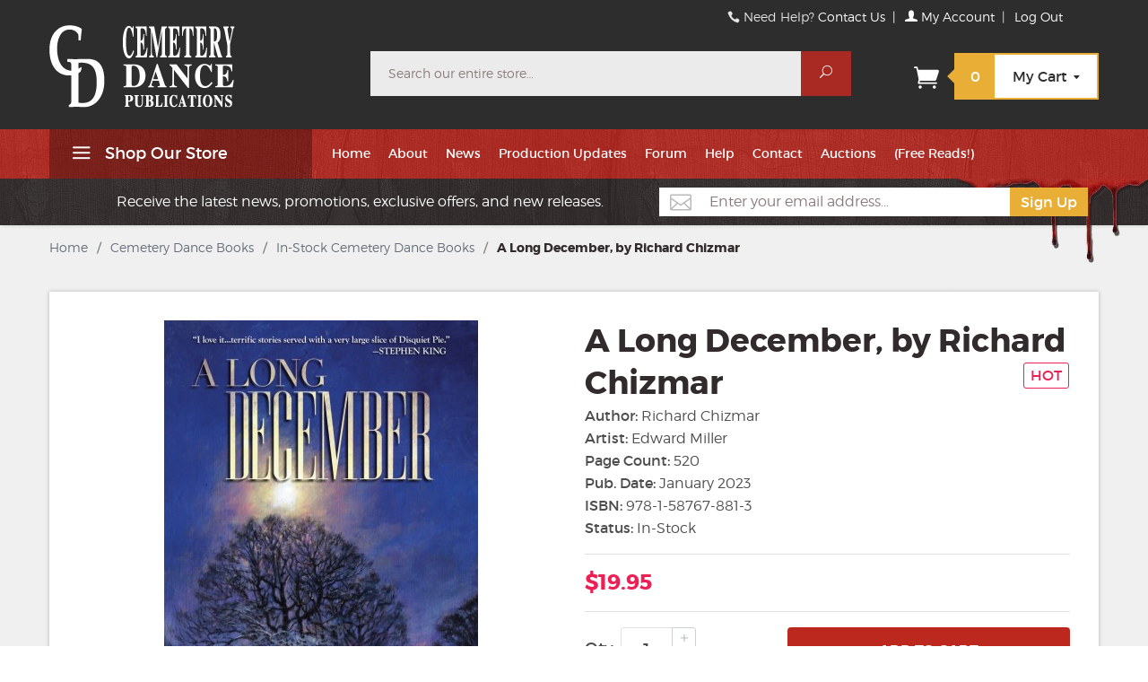

--- FILE ---
content_type: text/html; charset=utf-8
request_url: https://www.cemeterydance.com/longdecemberchizmarTBP
body_size: 15450
content:

	

	<!DOCTYPE html><html lang="en" class="no-js" xmlns:fb="http://ogp.me/ns/fb#"><head><title>A Long December, by Richard Chizmar: Cemetery Dance Publications</title><script type="text/javascript">
var json_url = "https:\/\/www.cemeterydance.com\/mm5\/json.mvc\u003F";
var json_nosessionurl = "https:\/\/www.cemeterydance.com\/mm5\/json.mvc\u003F";
var Store_Code = "CDP";
</script>
<script type="text/javascript" src="https://www.cemeterydance.com/mm5/clientside.mvc?T=474997e0&amp;Filename=ajax.js" integrity="sha512-hBYAAq3Edaymi0ELd4oY1JQXKed1b6ng0Ix9vNMtHrWb3FO0tDeoQ95Y/KM5z3XmxcibnvbVujqgLQn/gKBRhA==" crossorigin="anonymous"></script>
<script type="text/javascript">
var MMThemeBreakpoints =
[
{
"code":	"mobile",
"name":	"Mobile",
"start":	{
"unit": "px",
"value": ""
}
,
"end":	{
"unit": "em",
"value": "39.999"
}
}
,{
"code":	"tablet",
"name":	"Tablet",
"start":	{
"unit": "px",
"value": ""
}
,
"end":	{
"unit": "em",
"value": "59.999"
}
}
];
</script>
<script type="text/javascript" src="https://www.cemeterydance.com/mm5/clientside.mvc?T=474997e0&amp;Module_Code=paypalcp&amp;Filename=runtime.js" integrity="sha512-A6/Hrcz8/r8OYVd2LYO313hk0S6tB5l/XeeOIIsdTxBuJqhAXWVVYIyDEomW+X+c75UgL0HeRe1C+MA3wdZSUw==" crossorigin="anonymous" async defer></script>
<script src="https://www.paypal.com/sdk/js?client-id=AcCNNzIa9VV_d1q2jFf4pNN33IIecvECC34nYq0EJIGN9EonWCRQD5JkXT_EDm6rOSCvnRE9g6JOGZXc&amp;merchant-id=LRRPEHTAFFKGU&amp;currency=USD&amp;components=buttons,messages" data-partner-attribution-id="Miva_PCP"></script>
<script type="text/javascript" src="https://www.cemeterydance.com/mm5/clientside.mvc?T=474997e0&amp;Filename=runtime_ui.js" integrity="sha512-ZIZBhU8Ftvfk9pHoUdkXEXY8RZppw5nTJnFsMqX+3ViPliSA/Y5WRa+eK3vIHZQfqf3R/SXEVS1DJTjmKgVOOw==" crossorigin="anonymous" async defer></script><base href="https://www.cemeterydance.com/mm5/"><meta charset="utf-8"><meta http-equiv="X-UA-Compatible" content="IE=edge"><meta name="viewport" content="width=device-width, initial-scale=1.0, maximum-scale=1.0,user-scalable=0"/><link rel="shortcut icon" href="/favicon.ico"/> <link href="/mm5/humans.txt" rel="author"><link rel="canonical" href="https://www.cemeterydance.com/longdecemberchizmarTBP"><link rel="stylesheet" href="themes/levels/css/all.php"><link type="text/css" media="all" rel="stylesheet" href="css/00000001/mailchimp.css?T=328bb0f2" data-resource-group="css_list" data-resource-code="mailchimp" /><link rel="stylesheet" href="themes/levels/custom/tooltipster.css"><link rel="stylesheet" href="themes/levels/custom/custom.css"><link href="https://fonts.googleapis.com/css?family=Open+Sans:400,700,400italic,700italic|Lora:400italic,700italic" rel="stylesheet" type="text/css" data-norem><script language="JavaScript">function clientdimensions_cookieIsSet( name ){var i, cookies, cookie_name, values;cookies = document.cookie.split( ';' );for ( i = 0; i < cookies.length; i++ ){values = cookies[ i ].split( '=' );if ( values.length ){cookie_name = values[ 0 ].replace( /^\s+|\s+$/g, '' );if ( name == cookie_name ){return true;}}}return false;}function clientdimensions_getWindowWidth(){if ( window.innerWidth )	return window.innerWidth;else if ( document.documentElement && document.documentElement.clientWidth )	return document.documentElement.clientWidth;else if ( document.body && document.body.clientWidth )	return document.body.clientWidth;}function clientdimensions_getWindowHeight(){if ( window.innerHeight )	return window.innerHeight;else if ( document.documentElement && document.documentElement.clientHeight )	return document.documentElement.clientHeight;else if ( document.body && document.body.clientHeight )	return document.body.clientHeight;}setTimeout( function(){var clientdimensions_reload;clientdimensions_reload = !clientdimensions_cookieIsSet( 'mm-clientdimensions-width' ) || !clientdimensions_cookieIsSet( 'mm-clientdimensions-height' );document.cookie = 'mm-clientdimensions-width=' + clientdimensions_getWindowWidth();document.cookie = 'mm-clientdimensions-height=' + clientdimensions_getWindowHeight();if ( clientdimensions_reload ){if ( window.stop ){window.stop();}location.reload( true );}window.onresize = function( event ){document.cookie = 'mm-clientdimensions-width=' + clientdimensions_getWindowWidth();document.cookie = 'mm-clientdimensions-height=' + clientdimensions_getWindowHeight();}}, 0 );</script><!--[if lt IE 9]><script src="themes/levels/js/modernizr.js"></script><script src="themes/levels/js/respond.min.js"></script><![endif]--><script type="text/javascript" src="https://www.cemeterydance.com/mm5/clientside.mvc?T=474997e0&Module_Code=mvga&amp;Filename=mvga.js"></script><!-- Hotjar Tracking Code for https://www.cemeterydance.com --><script>(function(h,o,t,j,a,r){h.hj=h.hj||function(){(h.hj.q=h.hj.q||[]).push(arguments)};h._hjSettings={hjid:180620,hjsv:5};a=o.getElementsByTagName('head')[0];r=o.createElement('script');r.async=1;r.src=t+h._hjSettings.hjid+j+h._hjSettings.hjsv;a.appendChild(r);})(window,document,'//static.hotjar.com/c/hotjar-','.js?sv=');</script><meta name="google-site-verification" content="HKKIFmVEgE6wMDEuWekFetQzzSXt5U3NTpPC-a1syYo" /><link type="text/css" media="all" rel="stylesheet" integrity="sha256-lWOXBr8vqpiy3pliCN1FmPIYkHdcr8Y0nc2BRMranrA= sha384-0K5gx4GPe3B0+RaqthenpKbJBAscHbhUuTd+ZmjJoHkRs98Ms3Pm2S4BvJqkmBdh sha512-wrhf+QxqNNvI+O73Y1XxplLd/Bt2GG2kDlyCGfeByKkupyZlAKZKAHXE2TM9/awtFar6eWl+W9hNO6Mz2QrA6Q==" crossorigin="anonymous" href="https://www.cemeterydance.com/mm5/json.mvc?Store_Code=CDP&amp;Function=CSSResource_Output&amp;CSSResource_Code=mm-theme-styles&T=8aba414a" data-resource-group="modules" data-resource-code="mm-theme-styles" /><script type="text/javascript" src="scripts/00000001/mailchimp.js?T=37958d81" data-resource-group="head_tag" data-resource-code="mailchimp"></script><script id="mcjs" data-resource-group="head_tag" data-resource-code="mailchimp_tracker">!function(c,h,i,m,p){m=c.createElement(h),p=c.getElementsByTagName(h)[0],m.async=1,m.src=i,p.parentNode.insertBefore(m,p)}(document,"script","https://chimpstatic.com/mcjs-connected/js/users/960d36b3a3d46b3d8d2df8d53/a46bd0223bd5125875b61840b.js");</script><script type="text/javascript" src="https://www.cemeterydance.com/mm5/clientside.mvc?T=474997e0&amp;Filename=runtime.js" integrity="sha512-EiU7WIxWkagpQnQdiP517qf12PSFAddgl4rw2GQi8wZOt6BLZjZIAiX4R53VP0ePnkTricjSB7Edt1Bef74vyg==" crossorigin="anonymous"></script><script type="text/javascript" src="https://www.cemeterydance.com/mm5/clientside.mvc?T=474997e0&amp;Filename=MivaEvents.js" integrity="sha512-bmgSupmJLB7km5aCuKy2K7B8M09MkqICKWkc+0w/Oex2AJv3EIoOyNPx3f/zwF0PZTuNVaN9ZFTvRsCdiz9XRA==" crossorigin="anonymous"></script><script type="text/javascript" src="https://www.cemeterydance.com/mm5/clientside.mvc?T=474997e0&amp;Filename=AttributeMachine.js" integrity="sha512-e2qSTe38L8wIQn4VVmCXg72J5IKMG11e3c1u423hqfBc6VT0zY/aG1c//K/UjMA6o0xmTAyxRmPOfEUlOFFddQ==" crossorigin="anonymous"></script><script>AttributeMachine.prototype.Generate_Discount = function (discount) {var discount_div;discount_div = document.createElement('div');discount_div.innerHTML = discount.descrip + ': ' + discount.formatted_discount;return discount_div;};AttributeMachine.prototype.Generate_Swatch = function (product_code, attribute, option) {var swatch = document.createElement('li'),wrap = document.createElement('span'),img = document.createElement('img');img.src = option.image;swatch.setAttribute('alt', option.prompt);swatch.setAttribute('title', option.prompt);swatch.setAttribute('data-code', option.code);swatch.setAttribute('data-color', option.prompt);swatch.appendChild(wrap);wrap.appendChild(img);return swatch;};AttributeMachine.prototype.Swatch_Click = function(input, attribute, option) {var i,swatchNameElement = document.getElementById('js-swatch-name');for (i = 0; i < input.select.options.length; i++) {if (input.select.options[i].value == option.code) {input.select.selectedIndex = i;};};if (attribute.inventory) {this.Attribute_Changed(input);};swatchNameElement.innerHTML = option.prompt;};</script><script type="text/javascript" src="https://www.cemeterydance.com/mm5/clientside.mvc?T=474997e0&amp;Filename=ImageMachine.js" integrity="sha512-luSn6atUPOw8U8HPV927zNVkcbbDcvbAlaSh/MEWznSCrOzPC2iQVeXSwLabEEn43FBmR6lKN0jhsWKmJR4n1Q==" crossorigin="anonymous"></script><script>var gallery = [],thumbnailIndex = 0;ImageMachine.prototype.ImageMachine_Generate_Thumbnail = function (thumbnail_image, main_image, closeup_image, type_code) {var thumbnail,img;thumbnail = document.createElement('div');thumbnail.className = 'thumbnail-img-wrap';thumbnail.setAttribute('data-index', thumbnailIndex++);if (typeof(thumbnail_image) == 'string' && thumbnail_image.length > 0) {img = document.createElement('img');img.src = thumbnail_image;thumbnail.appendChild(img);};if (typeof(closeup_image) == 'string' && closeup_image.length > 0) {gallery.push({src: closeup_image,title: 'A Long December, by Richard Chizmar'});};return thumbnail;};</script><meta property="og:title" content="A Long December, by Richard Chizmar" /><meta property="og:type" content="product" /><meta property="og:image" content="https://www.cemeterydance.com/mm5/graphics/00000001/2/alongdecember.jpg" /><meta property="og:url" content="https://www.cemeterydance.com/longdecemberchizmarTBP" /><meta property="og:site_name" content="Cemetery Dance Publications" /><meta property="og:description" content="Check out the deal on A Long December, by Richard Chizmar at Cemetery Dance Publications" /></head><body id="js-PROD" class="prod single-column CHIZMAR37"><!--[if lt IE 9]> <p class="message closable message-info browsehappy align-center"><a href="#" class="close">&times;</a>You are using an <strong>outdated</strong> browser.<br />Please <a href="https://browsehappy.com/" target="_blank" rel="nofollow">upgrade your browser</a> to improve your experience.</p> <![endif]--><nav class="mobile-menu mobile-menu-left"><div class="row mobile-navigation-header"><a href="https://www.cemeterydance.com/customer-log-in.html" rel="nofollow" class="column one-third align-center bg-gray white"><span data-rt-icon="&#x61;"></span><small>ACCOUNT</small></a><a href="https://www.cemeterydance.com/contact-us.html" rel="nofollow" class="column one-third align-center bg-gray white"><span data-icon="&#xe090;"></span><small>CONTACT</small></a><a href="https://www.cemeterydance.com/shopping-cart.html" rel="nofollow" class="column one-third align-center bg-black white"><span data-rt-icon="&#x65;"></span><small>MY CART</small></a></div><div id="js-mobile-navigation" class="mobile-navigation">
<ul id="js-navigation-set" class="navigation-set horizontal-drop-down">
<li class="level-1">
<span class="parent"><a href="https://www.cemeterydance.com/authors.html" target="_self">Authors</a></span>
<ul>
<li class="level-2">
<span class="parent"><a href="https://www.cemeterydance.com/authors.html" target="_self">A-D</a></span>
<ul>
<li class="level-3"><span><a href="https://www.cemeterydance.com/william-peter-blatty.html" target="_self">William Peter Blatty</a></span></li>
<li class="level-3"><span><a href="https://www.cemeterydance.com/ray-bradbury.html" target="_self">Ray Bradbury</a></span></li>
<li class="level-3"><span><a href="https://www.cemeterydance.com/kealan-patrick-burke.html" target="_self">Kealan Patrick Burke</a></span></li>
<li class="level-3"><span><a href="https://www.cemeterydance.com/lincoln-child.html" target="_self">Lincoln Child</a></span></li>
<li class="level-3"><span><a href="https://www.cemeterydance.com/richard-chizmar.html" target="_self">Richard Chizmar</a></span></li>
<li class="level-3"><span><a href="https://www.cemeterydance.com/simon-clark.html" target="_self">Simon Clark</a></span></li>
<li class="level-3"><span><a href="https://www.cemeterydance.com/douglas-clegg.html" target="_self">Douglas Clegg</a></span></li>
<li class="level-3"><span><a href="https://www.cemeterydance.com/justin-cronin.html" target="_self">Justin Cronin</a></span></li>
<li class="level-3"><span><a href="https://www.cemeterydance.com/frank-darabont.html" target="_self">Frank Darabont</a></span></li>
</ul>
<span data-name="A-D" data-rt-icon="d" class="next"></span>
</li>
<li class="level-2">
<span class="parent"><a href="https://www.cemeterydance.com/authors.html" target="_self">E-H</a></span>
<ul>
<li class="level-3"><span><a href="https://www.cemeterydance.com/gillian-flynn.html" target="_self">Gillian Flynn</a></span></li>
<li class="level-3"><span><a href="https://www.cemeterydance.com/brian-james-freeman.html" target="_self">Brian James Freeman</a></span></li>
<li class="level-3"><span><a href="https://www.cemeterydance.com/mick-garris.html" target="_self">Mick Garris</a></span></li>
<li class="level-3"><span><a href="https://www.cemeterydance.com/ray-garton.html" target="_self">Ray Garton</a></span></li>
<li class="level-3"><span><a href="https://www.cemeterydance.com/christopher-golden.html" target="_self">Christopher Golden</a></span></li>
<li class="level-3"><span><a href="https://www.cemeterydance.com/ed-gorman.html" target="_self">Ed Gorman</a></span></li>
<li class="level-3"><span><a href="https://www.cemeterydance.com/rick-hautala.html" target="_self">Rick Hautala</a></span></li>
<li class="level-3"><span><a href="https://www.cemeterydance.com/brian-hodge.html" target="_self">Brian Hodge</a></span></li>
<li class="level-3"><span><a href="https://www.cemeterydance.com/joe-hill.html" target="_self">Joe Hill</a></span></li>
</ul>
<span data-name="E-H" data-rt-icon="d" class="next"></span>
</li>
<li class="level-2">
<span class="parent"><a href="https://www.cemeterydance.com/authors.html" target="_self">I-L</a></span>
<ul>
<li class="level-3"><span><a href="https://www.cemeterydance.com/brian-keene.html" target="_self">Brian Keene</a></span></li>
<li class="level-3"><span><a href="https://www.cemeterydance.com/jack-ketchum.html" target="_self">Jack Ketchum</a></span></li>
<li class="level-3"><span><a href="https://www.cemeterydance.com/stephen-king.html" target="_self">Stephen King</a></span></li>
<li class="level-3"><span><a href="https://www.cemeterydance.com/dean-koontz.html" target="_self">Dean Koontz</a></span></li>
<li class="level-3"><span><a href="https://www.cemeterydance.com/joe-r-lansdale.html" target="_self">Joe R. Lansdale</a></span></li>
<li class="level-3"><span><a href="https://www.cemeterydance.com/richard-laymon.html" target="_self">Richard Laymon</a></span></li>
<li class="level-3"><span><a href="https://www.cemeterydance.com/tim-lebbon.html" target="_self">Tim Lebbon</a></span></li>
<li class="level-3"><span><a href="https://www.cemeterydance.com/edward-lee.html" target="_self">Edward Lee</a></span></li>
<li class="level-3"><span><a href="https://www.cemeterydance.com/bentley-little.html" target="_self">Bentley Little</a></span></li>
</ul>
<span data-name="I-L" data-rt-icon="d" class="next"></span>
</li>
<li class="level-2">
<span class="parent"><a href="https://www.cemeterydance.com/authors.html" target="_self">M-Z</a></span>
<ul>
<li class="level-3"><span><a href="https://www.cemeterydance.com/richard-matheson.html" target="_self">Richard Matheson</a></span></li>
<li class="level-3"><span><a href="https://www.cemeterydance.com/robert-mccammon.html" target="_self">Robert McCammon</a></span></li>
<li class="level-3"><span><a href="https://www.cemeterydance.com/thomas-f-monteleone.html" target="_self">Thomas F. Monteleone</a></span></li>
<li class="level-3"><span><a href="https://www.cemeterydance.com/william-f-nolan.html" target="_self">William F. Nolan</a></span></li>
<li class="level-3"><span><a href="https://www.cemeterydance.com/norman-partridge.html" target="_self">Norman Partridge</a></span></li>
<li class="level-3"><span><a href="https://www.cemeterydance.com/douglas-preston.html" target="_self">Douglas Preston</a></span></li>
<li class="level-3"><span><a href="https://www.cemeterydance.com/al-sarrantonio.html" target="_self">Al Sarrantonio</a></span></li>
<li class="level-3"><span><a href="https://www.cemeterydance.com/peter-straub.html" target="_self">Peter Straub</a></span></li>
<li class="level-3"><span><a href="https://www.cemeterydance.com/f-paul-wilson.html" target="_self">F. Paul Wilson</a></span></li>
</ul>
<span data-name="M-Z" data-rt-icon="d" class="next"></span>
</li>
<li class="level-2">
<span><a href="https://www.cemeterydance.com/every-cemetery-dance-book.html" target="_self">Every Book &#40;All Authors&#41;</a></span>
</li>
</ul>
<span data-name="Authors" data-rt-icon="d" class="next"></span>
</li>
<li class="level-1">
<span class="parent"><a href="https://www.cemeterydance.com/cemetery-dance-books.html" target="_self">Books</a></span>
<ul>
<li class="level-2">
<span><a href="https://www.cemeterydance.com/coming-soon.html" target="_self">Coming Soon</a></span>
</li>
<li class="level-2">
<span><a href="https://www.cemeterydance.com/recent-releases.html" target="_self">Recent Releases</a></span>
</li>
<li class="level-2">
<span><a href="https://www.cemeterydance.com/preorders.html" target="_self">Preorders</a></span>
</li>
<li class="level-2">
<span><a href="https://www.cemeterydance.com/in-stock-cemetery-dance-books.html" target="_self">In-Stock Books</a></span>
</li>
<li class="level-2">
<span><a href="https://www.cemeterydance.com/trade-paperbacks.html" target="_self">Trade Paperbacks</a></span>
</li>
<li class="level-2">
<span><a href="https://www.cemeterydance.com/cemetery-dance-signature-series.html" target="_self">Cemetery Dance Signature Series</a></span>
</li>
<li class="level-2">
<span><a href="https://www.cemeterydance.com/cemetery-dance-novella-series.html" target="_self">Cemetery Dance Novella Series</a></span>
</li>
<li class="level-2">
<span><a href="https://www.cemeterydance.com/cemetery-dance-select-series.html" target="_self">Cemetery Dance Select Series</a></span>
</li>
<li class="level-2">
<span><a href="https://www.cemeterydance.com/cemetery-dance-gold-seal-series.html" target="_self">Cemetery Dance Gold Seal Series</a></span>
</li>
<li class="level-2">
<span><a href="https://www.cemeterydance.com/cemetery-dance-graveyard-editions.html" target="_self">Cemetery Dance Graveyard Editions</a></span>
</li>
<li class="level-2">
<span><a href="https://www.cemeterydance.com/other-publishers-books-preorders.html" target="_self">Preorders From Other Publishers</a></span>
</li>
<li class="level-2">
<span><a href="https://www.cemeterydance.com/other-publishers-books-in-stock.html" target="_self">In-Stock Books From Other Publishers</a></span>
</li>
<li class="level-2">
<span><a href="https://www.cemeterydance.com/promotional-chapbooks.html" target="_self">Promotional Chapbooks</a></span>
</li>
<li class="level-2">
<span><a href="https://www.cemeterydance.com/chapbooks.html" target="_self">Chapbooks</a></span>
</li>
<li class="level-2">
<span><a href="https://www.cemeterydance.com/out-of-print.html" target="_self">Out of Print</a></span>
</li>
</ul>
<span data-name="Books" data-rt-icon="d" class="next"></span>
</li>
<li class="level-1">
<span class="parent"><a href="https://www.cemeterydance.com/cemetery-dance-ebooks.html" target="_self">eBooks</a></span>
<ul>
<li class="level-2">
<span><a href="https://www.cemeterydance.com/ebooks-recent-releases.html" target="_self">Recent Releases</a></span>
</li>
<li class="level-2">
<span><a href="https://www.cemeterydance.com/cemetery-dance-magazine-ebook-editions.html" target="_self">Magazine eBooks</a></span>
</li>
<li class="level-2">
<span><a href="https://www.cemeterydance.com/ebook-singles.html" target="_self">eBook Singles</a></span>
</li>
<li class="level-2">
<span><a href="https://www.cemeterydance.com/halloween-short-stories-ebooks.html" target="_self">Halloween Singles</a></span>
</li>
<li class="level-2">
<span><a href="https://www.cemeterydance.com/ebooks-complete-list.html" target="_self">All eBooks</a></span>
</li>
</ul>
<span data-name="eBooks" data-rt-icon="d" class="next"></span>
</li>
<li class="level-1">
<span class="parent"><a href="https://www.cemeterydance.com/cemetery-dance-magazine.html" target="_self">Magazines</a></span>
<ul>
<li class="level-2">
<span><a href="https://www.cemeterydance.com/cemetery-dance-magazine-subscription.html" target="_self">Subscribe</a></span>
</li>
<li class="level-2">
<span><a href="https://www.cemeterydance.com/available-issues-of-cemetery-dance-magazine.html" target="_self">Available Back Issues</a></span>
</li>
<li class="level-2">
<span><a href="https://www.cemeterydance.com/cemetery-dance-magazine-ebook-editions.html" target="_self">Magazine eBooks</a></span>
</li>
<li class="level-2">
<span><a href="https://www.cemeterydance.com/out-of-print-issues-of-cemetery-dance-magazine.html" target="_self">Out of Print</a></span>
</li>
<li class="level-2">
<span><a href="https://www.cemeterydance.com/cemetery-dance-magazine-hardcover-limited-editions.html" target="_self">Hardcover Limited Editions</a></span>
</li>
</ul>
<span data-name="Magazines" data-rt-icon="d" class="next"></span>
</li>
<li class="level-1">
<span class="parent"><a href="https://www.cemeterydance.com/grave-tales-comic-book.html" target="_self">Comics</a></span>
<ul>
</ul>
<span data-name="Comics" data-rt-icon="d" class="next"></span>
</li>
<li class="level-1">
<span class="parent"><a href="https://www.cemeterydance.com/other-items.html" target="_self">Other Items</a></span>
<ul>
<li class="level-2">
<span><a href="https://www.cemeterydance.com/other-items.html" target="_self">T-Shirts, Gift Certificates, etc</a></span>
</li>
<li class="level-2">
<span><a href="https://www.cemeterydance.com/artwork-art-prints.html" target="_self">Horror Artwork</a></span>
</li>
<li class="level-2">
<span><a href="https://www.cemeterydance.com/slipcase-and-traycases.html" target="_self">Slipcases</a></span>
</li>
<li class="level-2">
<span><a href="https://www.cemeterydance.com/extras/auctions/" target="_self">Cemetery Dance Auctions</a></span>
</li>
</ul>
<span data-name="Other Items" data-rt-icon="d" class="next"></span>
</li>
<li class="level-1">
<span><a href="/extras/production-updates/" target="_self">Production Updates</a></span>
</li>
<li class="level-1 bg-gray white mobile-navigation-gray">
<span class="parent">More...</span>
<ul>
<li class="level-1">
<span><a href="https://www.cemeterydance.com/" target="_self">Home</a></span>
</li>
<li class="level-1">
<span><a href="https://www.cemeterydance.com/about-us.html" target="_self">About</a></span>
</li>
<li class="level-1">
<span class="parent"><a href="https://www.cemeterydance.com/extras/breakingnews/" target="_self">News</a></span>
<ul>
</ul>
<span data-name="News" data-rt-icon="d" class="next"></span>
</li>
<li class="level-1">
<span><a href="https://www.cemeterydance.com/extras/production-updates/" target="_self">Production Updates</a></span>
</li>
<li class="level-1">
<span><a href="https://forum.cemeterydance.com/forum.php" target="_self">Forum</a></span>
</li>
<li class="level-1">
<span><a href="https://www.cemeterydance.com/help.html" target="_self">Help</a></span>
</li>
<li class="level-1">
<span><a href="https://www.cemeterydance.com/contact-us.html" target="_self">Contact</a></span>
</li>
<li class="level-1">
<span><a href="https://www.cemeterydance.com/extras/auctions/" target="_self">Auctions</a></span>
</li>
<li class="level-1">
<span><a href="https://www.cemeterydance.com/extras/" target="_self">&#40;Free Reads!&#41;</a></span>
</li>
</ul>
<span data-name="More..." data-rt-icon="d" class="next"></span>
</li>
</ul>
</div></nav><!-- end mobile-navigation --><div id="js-site-overlay" class="site-overlay"></div><!-- end site-overlay --><div id="js-site-wrapper" class="site-wrapper"><header id="js-header" class="header clearfix"><div id="js-main-header" class="row wrap main-header vertical-align-parent"><ul class="medium-all-hidden no-list mobile-main-header"><li class="column one-sixth toggle-slide-left mobile-menu-button"><span data-icon="&#x61;"></span></li><li class="column two-thirds" style="height: 50px"><a href="https://www.cemeterydance.com/" title="Cemetery Dance Publications" class="align-center" rel="nofollow"><img src="/mm5/graphics/00000001/img_logo.png" alt="Publisher of Horror and Dark Suspense" title="Publisher of Horror and Dark Suspense" style="max-height: 100%; width: auto;" /></a></li><li id="js-mobile-basket-button" class="column one-sixth np mobile-basket-button"><span class="mini-basket-icon" data-icon="" title="Cart"></span><span class="mini-basket-inner"><span class="mini-basket-count inline-block" id="js-mini-basket-count">0</span></span></li></ul><div class="show medium-hide pvs"><form class="bg-white mbn" data-hook="global-search-drawer" method="get" action="https://www.cemeterydance.com/search.html"><div class="row wrap"><div class="column five-sixths nrp"><label for="l-mobile-search" class="sr-only">Search</label><input class="js-autocomplete-input" id="l-mobile-search" name="Search" type="search" value="" placeholder="Search our entire store&hellip;" data-api-url="https://www.cemeterydance.com/api.html" autocomplete="off"></div><div class="column one-sixth nlp"><button type="submit" class="button button-square button-block column one-sixths bg-transparent" data-icon="&#x55;" title="Search"><span class="sr-only">Search</span></button></div></div></form></div><div class="row all-hidden medium-all-shown"><a href="https://www.cemeterydance.com/" title="Cemetery Dance Publications" class="column x-large-three-tenths large-one-third large-align-left align-center"><img src="/mm5/graphics/00000001/img_logo.png" alt="Publisher of Horror and Dark Suspense" class="mtl"><div class="breaker large-hide show"></div></a><div class="column two-thirds medium-hide large-show large-align-right align-center service-links"><span data-icon="&#xe090;" class="service-link-phone"></span> Need Help? <a href="/contact-us.html">Contact Us<a/> <span class="breadcrumb-border">|</span> <a href="https://www.cemeterydance.com/customer-log-in.html"><span data-rt-icon="&#X61;"></span> My Account</a> <span class="breadcrumb-border">|</span> <a href="https://www.cemeterydance.com/successful-log-out.html?Action=LOGO" title="Log Out">Log Out</a></div><div class="column one-sixth toggle-slide-left mobile-menu-button medium-menu-button show large-hide align-center"><span data-icon="&#x61;"></span></div><div class="column x-large-half large-five-twelfths medium-two-thirds search-form large-nrp"><form action="https://www.cemeterydance.com/search.html" method="get" class="search-form column np x-large-eleven-twelfths whole"><div class="input-group"><label for="l-desktop-search" class="sr-only">Search</label><input type="search" name="Search" id="l-desktop-search" value="" placeholder="Search our entire store&hellip;" class="column five-sixths bg-transparent input input-large search-input js-autocomplete-input" data-api-url="https://www.cemeterydance.com/api.html" autocomplete="off"><button type="submit" class="button button-large column one-sixths bg-transparent search-button" data-icon="&#x55;" title="Search"><span class="sr-only">Search</span></button></div><div class="js-autocomplete-results autocomplete-results"></div></form></div><div class="column x-large-two-tenths large-one-fourth one-sixth align-right float-right"><div class="column whole large-np nlp"><a href="https://www.cemeterydance.com/shopping-cart.html" rel="nofollow" id="js-mini-basket" class="mini-basket"><span class="mini-basket-icon" data-icon="&#xe07a;" title="Cart"></span><span class="mini-basket-inner"><span class="mini-basket-count inline-block" id="js-mini-basket-count">0</span><span class="mini-basket-text large-inline-block hide">My Cart <span data-icon="&#x43;" class="mini-basket-down-arrow"></span></span></span></a></div></div></div><div class="js-autocomplete-results autocomplete-results" id="js-mobile-autocomplete"></div><div id="js-mini-basket-container" class="column whole small-half large-one-third mini-basket-container"><div class="row mini-basket-content" data-itemcount="0" data-subtotal=""><span data-icon="&#xe051;" class="mini-basket-close" title="Close"></span><h3 class="column whole np nm">Shopping Cart</h3><div class="charcoal mini-basket-seperator">&bull;&bull;&bull;&bull;&bull;</div><div class="breaker clear"></div><p class="column whole align-center">Your cart is currently empty.</p></div></div></div><!-- end main-header --><div class="top-bar-wrap"><img src="graphics/images/site-assets/img_blood.png" alt="" class="nav-blood hide x-large-show"><nav id="js-navigation-bar" class="navigation-bar navigation_main large-show hide">
<div class="wrap az-menu large-show hide">
<div class="row nav-group-1">
<div class="column one-fourth nav-item-1 nav-item-1--left ">
<a href="#" class="js-az-menu-trigger"><span data-icon="&#x61;"></span> Shop Our Store</a>
</div>
<div class="column three-fourths nav-item-1 nav-item-1--right">
<ul id="js-navigation-set" class="navigation-set horizontal-drop-down">
<li class="level-1">
<span><a href="https://www.cemeterydance.com/" target="_self">Home</a></span>
</li>
<li class="level-1">
<span><a href="https://www.cemeterydance.com/about-us.html" target="_self">About</a></span>
</li>
<li class="level-1">
<span><a href="https://www.cemeterydance.com/extras/breakingnews/" target="_self">News</a></span>
<ul>
</ul>
</li>
<li class="level-1">
<span><a href="https://www.cemeterydance.com/extras/production-updates/" target="_self">Production Updates</a></span>
</li>
<li class="level-1">
<span><a href="https://forum.cemeterydance.com/forum.php" target="_self">Forum</a></span>
</li>
<li class="level-1">
<span><a href="https://www.cemeterydance.com/help.html" target="_self">Help</a></span>
</li>
<li class="level-1">
<span><a href="https://www.cemeterydance.com/contact-us.html" target="_self">Contact</a></span>
</li>
<li class="level-1">
<span><a href="https://www.cemeterydance.com/extras/auctions/" target="_self">Auctions</a></span>
</li>
<li class="level-1">
<span><a href="https://www.cemeterydance.com/extras/" target="_self">&#40;Free Reads!&#41;</a></span>
</li>
</ul>
</div>
</div>
<div class="row" id="js-all-categories-nav">
<div class="column one-fourth nav-group-2">
<a href="https://www.cemeterydance.com/authors.html" target="_self" class="nav-item-2 has-children" data-navigationitem-id="177" data-link-type="_self">Authors</a>
<a href="https://www.cemeterydance.com/cemetery-dance-books.html" target="_self" class="nav-item-2 has-children" data-navigationitem-id="227" data-link-type="_self">Books</a>
<a href="https://www.cemeterydance.com/cemetery-dance-ebooks.html" target="_self" class="nav-item-2 has-children" data-navigationitem-id="241" data-link-type="_self">eBooks</a>
<a href="https://www.cemeterydance.com/cemetery-dance-magazine.html" target="_self" class="nav-item-2 has-children" data-navigationitem-id="250" data-link-type="_self">Magazines</a>
<a href="https://www.cemeterydance.com/grave-tales-comic-book.html" target="_self" class="nav-item-2 has-children" data-navigationitem-id="258" data-link-type="_self">Comics</a>
<a href="https://www.cemeterydance.com/other-items.html" target="_self" class="nav-item-2 has-children" data-navigationitem-id="261" data-link-type="_self">Other Items</a>
<a href="/extras/production-updates/" target="_self" class="nav-item-2 " data-navigationitem-id="c7e72c4cb8945860b0d7b72796cb3417" data-link-type="_self">Production Updates</a>
</div>
<div class="column three-fourths nav-group-3">
<div class="nav-item-3 nav-group-4" data-navigationitem-id="177">
<div class="column whole nav-item-4 nav-item-4--left">
<div class="nav-group-5">
<h4 class="nav-heading-5">
<a href="https://www.cemeterydance.com/authors.html" target="_self" class="nav-item-5" data-link-type="_self">A-D</a>
</h4>
<a href="https://www.cemeterydance.com/william-peter-blatty.html" target="_self" class="nav-item-5" data-link-type="_self">William Peter Blatty</a>
<a href="https://www.cemeterydance.com/ray-bradbury.html" target="_self" class="nav-item-5" data-link-type="_self">Ray Bradbury</a>
<a href="https://www.cemeterydance.com/kealan-patrick-burke.html" target="_self" class="nav-item-5" data-link-type="_self">Kealan Patrick Burke</a>
<a href="https://www.cemeterydance.com/lincoln-child.html" target="_self" class="nav-item-5" data-link-type="_self">Lincoln Child</a>
<a href="https://www.cemeterydance.com/richard-chizmar.html" target="_self" class="nav-item-5" data-link-type="_self">Richard Chizmar</a>
<a href="https://www.cemeterydance.com/simon-clark.html" target="_self" class="nav-item-5" data-link-type="_self">Simon Clark</a>
<a href="https://www.cemeterydance.com/douglas-clegg.html" target="_self" class="nav-item-5" data-link-type="_self">Douglas Clegg</a>
<a href="https://www.cemeterydance.com/justin-cronin.html" target="_self" class="nav-item-5" data-link-type="_self">Justin Cronin</a>
<a href="https://www.cemeterydance.com/frank-darabont.html" target="_self" class="nav-item-5" data-link-type="_self">Frank Darabont</a>
</div>
<div class="nav-group-5">
<h4 class="nav-heading-5">
<a href="https://www.cemeterydance.com/authors.html" target="_self" class="nav-item-5" data-link-type="_self">E-H</a>
</h4>
<a href="https://www.cemeterydance.com/gillian-flynn.html" target="_self" class="nav-item-5" data-link-type="_self">Gillian Flynn</a>
<a href="https://www.cemeterydance.com/brian-james-freeman.html" target="_self" class="nav-item-5" data-link-type="_self">Brian James Freeman</a>
<a href="https://www.cemeterydance.com/mick-garris.html" target="_self" class="nav-item-5" data-link-type="_self">Mick Garris</a>
<a href="https://www.cemeterydance.com/ray-garton.html" target="_self" class="nav-item-5" data-link-type="_self">Ray Garton</a>
<a href="https://www.cemeterydance.com/christopher-golden.html" target="_self" class="nav-item-5" data-link-type="_self">Christopher Golden</a>
<a href="https://www.cemeterydance.com/ed-gorman.html" target="_self" class="nav-item-5" data-link-type="_self">Ed Gorman</a>
<a href="https://www.cemeterydance.com/rick-hautala.html" target="_self" class="nav-item-5" data-link-type="_self">Rick Hautala</a>
<a href="https://www.cemeterydance.com/brian-hodge.html" target="_self" class="nav-item-5" data-link-type="_self">Brian Hodge</a>
<a href="https://www.cemeterydance.com/joe-hill.html" target="_self" class="nav-item-5" data-link-type="_self">Joe Hill</a>
</div>
<div class="nav-group-5">
<h4 class="nav-heading-5">
<a href="https://www.cemeterydance.com/authors.html" target="_self" class="nav-item-5" data-link-type="_self">I-L</a>
</h4>
<a href="https://www.cemeterydance.com/brian-keene.html" target="_self" class="nav-item-5" data-link-type="_self">Brian Keene</a>
<a href="https://www.cemeterydance.com/jack-ketchum.html" target="_self" class="nav-item-5" data-link-type="_self">Jack Ketchum</a>
<a href="https://www.cemeterydance.com/stephen-king.html" target="_self" class="nav-item-5" data-link-type="_self">Stephen King</a>
<a href="https://www.cemeterydance.com/dean-koontz.html" target="_self" class="nav-item-5" data-link-type="_self">Dean Koontz</a>
<a href="https://www.cemeterydance.com/joe-r-lansdale.html" target="_self" class="nav-item-5" data-link-type="_self">Joe R. Lansdale</a>
<a href="https://www.cemeterydance.com/richard-laymon.html" target="_self" class="nav-item-5" data-link-type="_self">Richard Laymon</a>
<a href="https://www.cemeterydance.com/tim-lebbon.html" target="_self" class="nav-item-5" data-link-type="_self">Tim Lebbon</a>
<a href="https://www.cemeterydance.com/edward-lee.html" target="_self" class="nav-item-5" data-link-type="_self">Edward Lee</a>
<a href="https://www.cemeterydance.com/bentley-little.html" target="_self" class="nav-item-5" data-link-type="_self">Bentley Little</a>
</div>
<div class="nav-group-5">
<h4 class="nav-heading-5">
<a href="https://www.cemeterydance.com/authors.html" target="_self" class="nav-item-5" data-link-type="_self">M-Z</a>
</h4>
<a href="https://www.cemeterydance.com/richard-matheson.html" target="_self" class="nav-item-5" data-link-type="_self">Richard Matheson</a>
<a href="https://www.cemeterydance.com/robert-mccammon.html" target="_self" class="nav-item-5" data-link-type="_self">Robert McCammon</a>
<a href="https://www.cemeterydance.com/thomas-f-monteleone.html" target="_self" class="nav-item-5" data-link-type="_self">Thomas F. Monteleone</a>
<a href="https://www.cemeterydance.com/william-f-nolan.html" target="_self" class="nav-item-5" data-link-type="_self">William F. Nolan</a>
<a href="https://www.cemeterydance.com/norman-partridge.html" target="_self" class="nav-item-5" data-link-type="_self">Norman Partridge</a>
<a href="https://www.cemeterydance.com/douglas-preston.html" target="_self" class="nav-item-5" data-link-type="_self">Douglas Preston</a>
<a href="https://www.cemeterydance.com/al-sarrantonio.html" target="_self" class="nav-item-5" data-link-type="_self">Al Sarrantonio</a>
<a href="https://www.cemeterydance.com/peter-straub.html" target="_self" class="nav-item-5" data-link-type="_self">Peter Straub</a>
<a href="https://www.cemeterydance.com/f-paul-wilson.html" target="_self" class="nav-item-5" data-link-type="_self">F. Paul Wilson</a>
</div>
<div class="nav-group-5">
<h4 class="nav-heading-5">
<a href="https://www.cemeterydance.com/every-cemetery-dance-book.html" target="_self" class="nav-item-5" data-link-type="_self">Every Book (All Authors)</a>
</h4>
</div>
</div>
</div>
<div class="nav-item-3 nav-group-4" data-navigationitem-id="227">
<div class="column whole nav-item-4 nav-item-4--left">
<div class="nav-group-5">
<h4 class="nav-heading-5">
<a href="https://www.cemeterydance.com/coming-soon.html" target="_self" class="nav-item-5" data-link-type="_self">Coming Soon</a>
</h4>
</div>
<div class="nav-group-5">
<h4 class="nav-heading-5">
<a href="https://www.cemeterydance.com/recent-releases.html" target="_self" class="nav-item-5" data-link-type="_self">Recent Releases</a>
</h4>
</div>
<div class="nav-group-5">
<h4 class="nav-heading-5">
<a href="https://www.cemeterydance.com/preorders.html" target="_self" class="nav-item-5" data-link-type="_self">Preorders</a>
</h4>
</div>
<div class="nav-group-5">
<h4 class="nav-heading-5">
<a href="https://www.cemeterydance.com/in-stock-cemetery-dance-books.html" target="_self" class="nav-item-5" data-link-type="_self">In-Stock Books</a>
</h4>
</div>
<div class="nav-group-5">
<h4 class="nav-heading-5">
<a href="https://www.cemeterydance.com/trade-paperbacks.html" target="_self" class="nav-item-5" data-link-type="_self">Trade Paperbacks</a>
</h4>
</div>
<div class="nav-group-5">
<h4 class="nav-heading-5">
<a href="https://www.cemeterydance.com/cemetery-dance-signature-series.html" target="_self" class="nav-item-5" data-link-type="_self">Cemetery Dance Signature Series</a>
</h4>
</div>
<div class="nav-group-5">
<h4 class="nav-heading-5">
<a href="https://www.cemeterydance.com/cemetery-dance-novella-series.html" target="_self" class="nav-item-5" data-link-type="_self">Cemetery Dance Novella Series</a>
</h4>
</div>
<div class="nav-group-5">
<h4 class="nav-heading-5">
<a href="https://www.cemeterydance.com/cemetery-dance-select-series.html" target="_self" class="nav-item-5" data-link-type="_self">Cemetery Dance Select Series</a>
</h4>
</div>
<div class="nav-group-5">
<h4 class="nav-heading-5">
<a href="https://www.cemeterydance.com/cemetery-dance-gold-seal-series.html" target="_self" class="nav-item-5" data-link-type="_self">Cemetery Dance Gold Seal Series</a>
</h4>
</div>
<div class="nav-group-5">
<h4 class="nav-heading-5">
<a href="https://www.cemeterydance.com/cemetery-dance-graveyard-editions.html" target="_self" class="nav-item-5" data-link-type="_self">Cemetery Dance Graveyard Editions</a>
</h4>
</div>
<div class="nav-group-5">
<h4 class="nav-heading-5">
<a href="https://www.cemeterydance.com/other-publishers-books-preorders.html" target="_self" class="nav-item-5" data-link-type="_self">Preorders From Other Publishers</a>
</h4>
</div>
<div class="nav-group-5">
<h4 class="nav-heading-5">
<a href="https://www.cemeterydance.com/other-publishers-books-in-stock.html" target="_self" class="nav-item-5" data-link-type="_self">In-Stock Books From Other Publishers</a>
</h4>
</div>
<div class="nav-group-5">
<h4 class="nav-heading-5">
<a href="https://www.cemeterydance.com/promotional-chapbooks.html" target="_self" class="nav-item-5" data-link-type="_self">Promotional Chapbooks</a>
</h4>
</div>
<div class="nav-group-5">
<h4 class="nav-heading-5">
<a href="https://www.cemeterydance.com/chapbooks.html" target="_self" class="nav-item-5" data-link-type="_self">Chapbooks</a>
</h4>
</div>
<div class="nav-group-5">
<h4 class="nav-heading-5">
<a href="https://www.cemeterydance.com/out-of-print.html" target="_self" class="nav-item-5" data-link-type="_self">Out of Print</a>
</h4>
</div>
</div>
</div>
<div class="nav-item-3 nav-group-4" data-navigationitem-id="241">
<div class="column whole nav-item-4 nav-item-4--left">
<div class="nav-group-5">
<h4 class="nav-heading-5">
<a href="https://www.cemeterydance.com/ebooks-recent-releases.html" target="_self" class="nav-item-5" data-link-type="_self">Recent Releases</a>
</h4>
</div>
<div class="nav-group-5">
<h4 class="nav-heading-5">
<a href="https://www.cemeterydance.com/cemetery-dance-magazine-ebook-editions.html" target="_self" class="nav-item-5" data-link-type="_self">Magazine eBooks</a>
</h4>
</div>
<div class="nav-group-5">
<h4 class="nav-heading-5">
<a href="https://www.cemeterydance.com/ebook-singles.html" target="_self" class="nav-item-5" data-link-type="_self">eBook Singles</a>
</h4>
</div>
<div class="nav-group-5">
<h4 class="nav-heading-5">
<a href="https://www.cemeterydance.com/halloween-short-stories-ebooks.html" target="_self" class="nav-item-5" data-link-type="_self">Halloween Singles</a>
</h4>
</div>
<div class="nav-group-5">
<h4 class="nav-heading-5">
<a href="https://www.cemeterydance.com/ebooks-complete-list.html" target="_self" class="nav-item-5" data-link-type="_self">All eBooks</a>
</h4>
</div>
</div>
</div>
<div class="nav-item-3 nav-group-4" data-navigationitem-id="250">
<div class="column whole nav-item-4 nav-item-4--left">
<div class="nav-group-5">
<h4 class="nav-heading-5">
<a href="https://www.cemeterydance.com/cemetery-dance-magazine-subscription.html" target="_self" class="nav-item-5" data-link-type="_self">Subscribe</a>
</h4>
</div>
<div class="nav-group-5">
<h4 class="nav-heading-5">
<a href="https://www.cemeterydance.com/available-issues-of-cemetery-dance-magazine.html" target="_self" class="nav-item-5" data-link-type="_self">Available Back Issues</a>
</h4>
</div>
<div class="nav-group-5">
<h4 class="nav-heading-5">
<a href="https://www.cemeterydance.com/cemetery-dance-magazine-ebook-editions.html" target="_self" class="nav-item-5" data-link-type="_self">Magazine eBooks</a>
</h4>
</div>
<div class="nav-group-5">
<h4 class="nav-heading-5">
<a href="https://www.cemeterydance.com/out-of-print-issues-of-cemetery-dance-magazine.html" target="_self" class="nav-item-5" data-link-type="_self">Out of Print</a>
</h4>
</div>
<div class="nav-group-5">
<h4 class="nav-heading-5">
<a href="https://www.cemeterydance.com/cemetery-dance-magazine-hardcover-limited-editions.html" target="_self" class="nav-item-5" data-link-type="_self">Hardcover Limited Editions</a>
</h4>
</div>
</div>
</div>
<div class="nav-item-3 nav-group-4" data-navigationitem-id="258">
<div class="column whole nav-item-4 nav-item-4--left">
</div>
</div>
<div class="nav-item-3 nav-group-4" data-navigationitem-id="261">
<div class="column whole nav-item-4 nav-item-4--left">
<div class="nav-group-5">
<h4 class="nav-heading-5">
<a href="https://www.cemeterydance.com/other-items.html" target="_self" class="nav-item-5" data-link-type="_self">T-Shirts, Gift Certificates, etc</a>
</h4>
</div>
<div class="nav-group-5">
<h4 class="nav-heading-5">
<a href="https://www.cemeterydance.com/artwork-art-prints.html" target="_self" class="nav-item-5" data-link-type="_self">Horror Artwork</a>
</h4>
</div>
<div class="nav-group-5">
<h4 class="nav-heading-5">
<a href="https://www.cemeterydance.com/slipcase-and-traycases.html" target="_self" class="nav-item-5" data-link-type="_self">Slipcases</a>
</h4>
</div>
<div class="nav-group-5">
<h4 class="nav-heading-5">
<a href="https://www.cemeterydance.com/extras/auctions/" target="_self" class="nav-item-5" data-link-type="_self">Cemetery Dance Auctions</a>
</h4>
</div>
</div>
</div>
</div>
</div>
</div>
</nav><!-- end navigation-bar --><div id="newsletter-signup" class="readytheme-contentsection">
<div class="newsletter-bar large-show hide">
<div class="wrap large-show hide">
<div class="row">
<div class="column whole"><div class="mailchimp"><div id="newsletter"><form action="javascript://" name="newsletter-form" id="newsletter_form" onSubmit="MailChimp_NewsLetter_Signup_Submit( 'global-mailchimp' );"><div id="message" data-mailchimp-identifier="global-mailchimp-message" class="newsletter-text column whole medium-seven-twelfths align-center">Receive the latest news, promotions, exclusive offers, and new releases. </div><div class="column whole medium-five-twelfths"><div class="input-group newsletter-group"><span data-icon="&#xe010;"></span><input type="email" required="required" name="email_address" id="mailchimp_email" class="newsletter-input input no-corners" placeholder="Enter your email address&hellip;" data-mailchimp-identifier="global-mailchimp-email" /><input type="submit" class="sec-button button bg-gold white newsletter-button nb no-corners" title="Sign Up" value="Sign Up" /></div></div></form></div></div></div>
</div>
</div>
</div>
</div>
</div></header><!-- end header --><main><div class="row breadcrumbs"><nav class="column whole wrap float-none large-np"><ul><li><a href="https://www.cemeterydance.com/" title="Home" class="breadcrumb-home">Home</a><span class="breadcrumb-border">&#47;</span></li><li><a href="https://www.cemeterydance.com/cemetery-dance-books.html" title="Cemetery Dance Books">Cemetery Dance Books</a><span class="breadcrumb-border">&#47;</span></li><li><a href="https://www.cemeterydance.com/in-stock-cemetery-dance-books.html" title="In-Stock Cemetery Dance Books">In-Stock Cemetery Dance Books</a><span class="breadcrumb-border">&#47;</span></li><li><span class="current-item">A Long December, by Richard Chizmar</span></li></ul></nav></div><!-- end breadcrumbs --><div class="wrap"><div class="row"><div class="breaker hide large-show"></div><div class="column-right column whole push-none large-three-fourths large-push-one-fourth large-np"><div class="main-content"><style>label[for="l-COD-COD"] {display: none;}</style>	<div class="row hdft-header"></div><div class="row prod-ctgy-hdft-header"></div><div class="row bg-white product-information"><div class="column whole large-half medium-half product-information--images"><div class="row"><div class="column whole"><span id="js-main-image-zoom" class="main-image" data-index="0"><img src="graphics/en-US/cssui/blank.gif" alt="A Long December, by Richard Chizmar" id="js-main-image" data-image="graphics/00000001/2/alongdecember.jpg"></span><div id="js-main-dots" class="main-image-nav main-image-nav--dots show large-hide"></div>	</div><div class="column whole large-show hide thumbnail-wrapper"><div id="js-thumbnails" class="thumbnails"></div></div></div><script type="text/javascript">var image_data2315 = [
{
"type_code":	"main",
"image_data":
[
"graphics\/00000001\/2\/alongdecember_350x540.jpg",
"graphics\/00000001\/2\/alongdecember_84x130.jpg",
"graphics\/00000001\/2\/alongdecember.jpg"
]
}
]
var im2315 = new ImageMachine( 'CHIZMAR37', 0, 'js-main-image', 'js-thumbnails', 'js-closeup-container', 'js-closeup-image', 'js-closeup-close', '', 'B', 540, 540, 1, 'B', 1000, 1300, 1, 100, 130, 1, '' );
im2315.oninitialize( image_data2315 );
</script></div><!-- end product-information--images --><div class="column whole large-half medium-half product-information--purchase"><div id="js-processing-purchase" class="processing-purchase"><img src="themes/levels/images/img_ajax_processing.gif" alt="Processing..." title="Processing..." /></div><div id="js-purchase-message" class="message message-warning purchase-message"></div><div class="row"><div class="column whole"><h1 class="nm">A Long December, by Richard Chizmar <span class="product-product-flag flag-style--hot">HOT</span></h1><div id="js-price-value" class="hide"></div><ul class="product-custom-fields no-list"><li>Author: <span class="light">Richard Chizmar</span></li><li>Artist: <span class="light">Edward Miller</span></li><li>Page Count: <span class="light">520</span></li><li>Pub. Date: <span class="light">January 2023</span></li><li>ISBN: <span class="light">978-1-58767-881-3</span></li><li>Status: <span class="light">In-Stock</span></li></ul><hr noshade /><div class="h3 nbm"><span id="js-price-value" class="product-price" data-base-price="19.95">$19.95</span></div><div id="js-product-discounts"></div></div></div><hr noshade /><form method="post" action="https://www.cemeterydance.com/shopping-cart.html" name="add" id="js-purchase-product" class="inline-labeling"><input type="hidden" name="Old_Screen" value="PROD" /><input type="hidden" name="Old_Search" value="" /><input type="hidden" name="Action" value="ADPR" /><input type="hidden" name="Product_Code" value="CHIZMAR37" /><input type="hidden" name="Category_Code" value="INSTOCKBOOKS" /><input type="hidden" name="Offset" value="" /><input type="hidden" name="AllOffset" value="" /><input type="hidden" name="CatListingOffset" value="" /><input type="hidden" name="RelatedOffset" value="" /><input type="hidden" name="SearchOffset" value="" /><div class="row"><div id="js-product-attributes" class="column whole product-attributes"><input type="hidden" name="Product_Attribute_Count" value="0" id="js-product-attribute-count" /></div></div><div class="row add-to-cart-wrap"><div class="column large-two-fifths medium-whole two-fifths"><span class="product-add-to-cart-qty float-left medium-inline-block hide">Qty</span><input type="tel" name="Quantity" value="1" id="l-quantity" class="align-center float-left increase-decrease-input" /><div class="increase-decrease-wrap float-left"><span id="js-increase-quantity" class="button increase-quantity" unselectable="on" data-icon="&#x4c;"></span><span id="js-decrease-quantity" class="button decrease-quantity" unselectable="on" data-icon="&#x4b;"></span></div></div><div class="column large-three-fifths medium-ten-twelfths three-fifths"><div class="breaker hide medium-all-shown large-all-hidden"></div><button id="js-add-to-cart" class="button button-block uppercase add-to-cart bg-red white bold">Add <span class="small-inline-block hide">to Cart</span></button><span data-mmnodisable="true" class="wishlist-button-wrap"><span onClick="document.forms.add.action = 'https:\/\/www.cemeterydance.com\/wish-list.html'; document.forms.add.elements.Action.value = 'ATWL';" id="add-to-wishlist-wrap"><input type="submit" value="Add To Wish List" class="button button-block" /></span></span></div></div></form><div class="row"><div class="column whole social-sharing"></div></div></div><!-- end product-information--purchase --><div class="breaker clear"></div><hr noshade /><div class="column whole large-seven-twelfths medium-half product-information--description"><div class="product-description">
  
  
  
    <div id="TabbedPanels1" class="TabbedPanels">
      <div class="TabbedPanelsContentGroup">
        <div class="TabbedPanelsContent">
          <p>"Powerful…I love
                  it…Richard Chizmar writes clean, no-nonsense prose…sets his
                  tales in no-nonsense, middle class neighborhoods I can relate
                  to…and writes terrific stories served with a very large slice
                  of Disquiet Pie."<br>
                  — Stephen King</p>
          <p>"Chizmar's stories are
                hard-hitting, spooky, suspenseful, poignant, harrowing,
                heartbreaking and most of all very well-written. Excellent
                work!"<br>
                — Robert McCammon</p>
          <p align="left"><strong>A Long December</strong><br>
            by Richard Chizmar </p>
          <p><strong>About the Book:<br>
            </strong>In 1996, Richard Chizmar's debut short story collection, <em>Midnight
              Promises,</em> was a finalist for the World Fantasy Award. <em>Publishers
              Weekly</em> called it "a sterling collection" while singling out
            "The Silence of Sorrow" as "an understated masterpiece." </p>
          <p>Two years later, Subterranean Press published a mini-collection
            from Chizmar entitled <em>Monsters and Other Stories.</em> In his
            introduction, acclaimed genre critic Edward Bryant said, "When all
            is said and done, this book should leave you in utter silence,
            giving you time and opportunity to contemplate what you just read.
            Tough storytelling from a tough writer; but a writer who is not
            calloused. Chizmar possesses a finely honed gift of empathy. With
            utter grace and loving kindness he'll put you right inside the life
            (and soul) of the monster."</p>
          <p>Now, nearly two decades later, Chizmar assembles thirty-five
            stories, including a previously-unpublished novella, and presents us
            with <em>A Long December.</em> This massive new collection features
            more than 150,000 words of Chizmar's very best short fiction and
            includes 8,000 words of autobiographical Story Notes.</p>
          <p>Eerie, suspenseful, poignant, the stories in <em>A Long December</em>
            range from horror to suspense, crime to dark fantasy, mainstream to
            mystery.</p>
          <p>As <em>New York Times</em> bestselling author Scott Smith (<em>A
              Simple Plan, The Ruins</em>) notes: "It's an idyllic little world
            Richard Chizmar has created. Boys fish in the shallows of a winding
            creek. A father tosses a baseball with his young son in the fading
            light of a summer day. There's the smell of fresh-cut grass. And
            then, well…just beneath the surface? There are those missing pets
            whose collars turn up in a shoebox. Or the disturbing photos the
            dead can leave behind. Or the terrible thing you might find yourself
            doing when a long lost brother suddenly returns, demanding money.
            Chizmar does a tremendous job of peeling back his world's shiny
            layers, revealing the rot that lies underneath. His stories feel
            like so many teeth: short and sharp and ready to draw blood."</p>
          <p><strong>Table of Contents:</strong></p>
          <p>Blood Brothers<br>
            The Man with X-Ray Eyes<br>
            The Box<br>
            Heroes<br>
            Ditch Treasures<br>
            The Silence of Sorrow<br>
            After the Bombs<br>
            Last Words<br>
            Night Call<br>
            The Lake is Life<br>
            The Good Old Days<br>
            Grand Finale<br>
            The Artist<br>
            Family Ties<br>
            Mister Parker<br>
            Monsters<br>
            Like Father, Like Son<br>
            The Tower<br>
            Brothers<br>
            Cemetery Dance<br>
            Blue<br>
            A Crime of Passion<br>
            Homesick<br>
            Devil’s Night<br>
            Bride of Frankenstein: A Love Story<br>
            The Season of Giving<br>
            A Capital Cat Crime<br>
            The Sinner King<br>
            A Season of Change<br>
            Midnight Promises<br>
            The Night Shift<br>
            Only the Strong Survive<br>
            The Interview<br>
            The Poetry of Life<br>
            A Long December<br>
            Story Notes</p>
          <p><strong>Praise &amp; Reviews:</strong><br>
            "...a writer of great accomplishment. His work, always effective, is
            notable for its clarity and originality of concept. Chizmar has a
            great gift for the sinister."<br>
            — Peter Straub</p>
          <p>"Chilling and thought-provoking tales that quietly uncover horror
            in the most ordinary of lives."<br>
            — Kelley Armstrong<br>
          </p>
        </div>
      </div>
    </div>
  

</div></div><!-- end product-information--description --><div class="column whole large-five-twelfths medium-half"><div class="breaker show medium-hide"></div><div class="breaker show medium-hide"></div><div class="row related-products"><div class="column whole"><h4 class="nm">You May Also Like</h4><div class="red">&bull;&bull;&bull;&bull;&bull;</div></div><div class="breaker show medium-hide"></div><div class="column whole related-products-carousel"><div id="js-related-products-carousel" class="column whole np"><div class="category-product"><a href="https://www.cemeterydance.com/gwendys-button-box-stephen-king-richard-chizmar.html" class="tooltip" title="Author: Stephen King and Richard Chizmar&lt;br&gt;Artist: Ben Baldwin (Cover) and Keith Minnion (Interiors)&lt;br&gt;Publish Date: Original, May 16, 2017 (4th Printing 2022)&lt;br&gt;Page Count: 175&lt;br&gt;"><span class="category-product-image-wrapper flag "><img src="graphics/00000001/king16gwendy_214x333.jpg" alt="Gwendy's Button Box" title="Gwendy's Button Box" /></span><span class="breaker"></span><span class="category-product-name">Gwendy's Button Box</span></a></div><div class="category-product"><a href="https://www.cemeterydance.com/gwendys-magic-feather.html" class="tooltip" title="Author: Richard Chizmar&lt;br&gt;Artist: Ben Baldwin (cover) & Keith Minnion (interiors)&lt;br&gt;Publish Date: November 19, 2019&lt;br&gt;Page Count: 330 pages&lt;br&gt;"><span class="category-product-image-wrapper flag "><img src="graphics/00000001/CHIZMAR26_217x333.jpg" alt="Gwendy's Magic Feather" title="Gwendy's Magic Feather" /></span><span class="breaker"></span><span class="category-product-name">Gwendy's Magic Feather</span></a></div><div class="category-product"><a href="https://www.cemeterydance.com/gwendys-final-task.html" class="tooltip" title="Author: Stephen King and Richard Chizmar&lt;br&gt;Artist: Ben Baldwin (cover) & Keith Minnion (interiors)&lt;br&gt;Publish Date: February 15, 2022&lt;br&gt;Page Count: 412&lt;br&gt;"><span class="category-product-image-wrapper flag "><img src="graphics/00000001/2/king20_217x333.jpg" alt="Gwendy's Final Task" title="Gwendy's Final Task" /></span><span class="breaker"></span><span class="category-product-name">Gwendy's Final Task<span class="category-product-flag">HOT</span></span></a></div><div class="category-product"><a href="https://www.cemeterydance.com/the-long-way-home-TPB.html" class="tooltip" title="Author: Richard Chizmar&lt;br&gt;Artist: François Vaillancourt&lt;br&gt;Publish Date: August 1, 2019&lt;br&gt;Page Count: 504&lt;br&gt;"><span class="category-product-image-wrapper flag "><img src="graphics/00000001/chizmar25_225x333.jpg" alt="The Long Way Home &#40;Trade Paperback&#41;" title="The Long Way Home &#40;Trade Paperback&#41;" /></span><span class="breaker"></span><span class="category-product-name">The Long Way Home (Trade Paperback)</span></a></div><div class="category-product"><a href="https://www.cemeterydance.com/widow-point-ebook.html" class="tooltip" title="Author: Richard Chizmar & Billy Chizmar&lt;br&gt;Publish Date: February 12, 2018&lt;br&gt;"><span class="category-product-image-wrapper flag "><img src="graphics/00000001/chizmar24THC_218x333.jpg" alt="Widow's Point &#40;eBook&#41;" title="Widow's Point &#40;eBook&#41;" /></span><span class="breaker"></span><span class="category-product-name">Widow's Point (eBook)</span></a></div></div></div></div></div></div><!-- end product-information --><script>if (typeof am2315 !== 'undefined') {var attrMachCall = am2315;};</script><div class="row prod-ctgy-hdft-footer"></div><div class="row hdft-footer"></div><!-- Google Rich Snippets --><div itemscope itemtype="http://data-vocabulary.org/Product"><meta itemprop="name" content="A Long December, by Richard Chizmar" /><meta itemprop="image" content="https://www.cemeterydance.com/mm5/graphics/00000001/2/alongdecember.jpg" /><meta itemprop="category" content="In-Stock Cemetery Dance Books" /><meta itemprop="price" content="$19.95" /><meta itemprop="description" content="
  
  
  
    &lt;div id=&quot;TabbedPanels1&quot; class=&quot;TabbedPanels&quot;&gt;
      &lt;div class=&quot;TabbedPanelsContentGroup&quot;&gt;
        &lt;div class=&quot;TabbedPanelsContent&quot;&gt;
          &lt;p&gt;&quot;Powerful…I love
                  it…Richard Chizmar writes clean, no-nonsense prose…sets his
                  tales in no-nonsense, middle class neighborhoods I can relate
                  to…and writes terrific stories served with a very large slice
                  of Disquiet Pie.&quot;&lt;br&gt;
                  — Stephen King&lt;/p&gt;
          &lt;p&gt;&quot;Chizmar's stories are
                hard-hitting, spooky, suspenseful, poignant, harrowing,
                heartbreaking and most of all very well-written. Excellent
                work!&quot;&lt;br&gt;
                — Robert McCammon&lt;/p&gt;
          &lt;p align=&quot;left&quot;&gt;&lt;strong&gt;A Long December&lt;/strong&gt;&lt;br&gt;
            by Richard Chizmar &lt;/p&gt;
          &lt;p&gt;&lt;strong&gt;About the Book:&lt;br&gt;
            &lt;/strong&gt;In 1996, Richard Chizmar's debut short story collection, &lt;em&gt;Midnight
              Promises,&lt;/em&gt; was a finalist for the World Fantasy Award. &lt;em&gt;Publishers
              Weekly&lt;/em&gt; called it &quot;a sterling collection&quot; while singling out
            &quot;The Silence of Sorrow&quot; as &quot;an understated masterpiece.&quot; &lt;/p&gt;
          &lt;p&gt;Two years later, Subterranean Press published a mini-collection
            from Chizmar entitled &lt;em&gt;Monsters and Other Stories.&lt;/em&gt; In his
            introduction, acclaimed genre critic Edward Bryant said, &quot;When all
            is said and done, this book should leave you in utter silence,
            giving you time and opportunity to contemplate what you just read.
            Tough storytelling from a tough writer; but a writer who is not
            calloused. Chizmar possesses a finely honed gift of empathy. With
            utter grace and loving kindness he'll put you right inside the life
            &#40;and soul&#41; of the monster.&quot;&lt;/p&gt;
          &lt;p&gt;Now, nearly two decades later, Chizmar assembles thirty-five
            stories, including a previously-unpublished novella, and presents us
            with &lt;em&gt;A Long December.&lt;/em&gt; This massive new collection features
            more than 150,000 words of Chizmar's very best short fiction and
            includes 8,000 words of autobiographical Story Notes.&lt;/p&gt;
          &lt;p&gt;Eerie, suspenseful, poignant, the stories in &lt;em&gt;A Long December&lt;/em&gt;
            range from horror to suspense, crime to dark fantasy, mainstream to
            mystery.&lt;/p&gt;
          &lt;p&gt;As &lt;em&gt;New York Times&lt;/em&gt; bestselling author Scott Smith &#40;&lt;em&gt;A
              Simple Plan, The Ruins&lt;/em&gt;&#41; notes: &quot;It's an idyllic little world
            Richard Chizmar has created. Boys fish in the shallows of a winding
            creek. A father tosses a baseball with his young son in the fading
            light of a summer day. There's the smell of fresh-cut grass. And
            then, well…just beneath the surface? There are those missing pets
            whose collars turn up in a shoebox. Or the disturbing photos the
            dead can leave behind. Or the terrible thing you might find yourself
            doing when a long lost brother suddenly returns, demanding money.
            Chizmar does a tremendous job of peeling back his world's shiny
            layers, revealing the rot that lies underneath. His stories feel
            like so many teeth: short and sharp and ready to draw blood.&quot;&lt;/p&gt;
          &lt;p&gt;&lt;strong&gt;Table of Contents:&lt;/strong&gt;&lt;/p&gt;
          &lt;p&gt;Blood Brothers&lt;br&gt;
            The Man with X-Ray Eyes&lt;br&gt;
            The Box&lt;br&gt;
            Heroes&lt;br&gt;
            Ditch Treasures&lt;br&gt;
            The Silence of Sorrow&lt;br&gt;
            After the Bombs&lt;br&gt;
            Last Words&lt;br&gt;
            Night Call&lt;br&gt;
            The Lake is Life&lt;br&gt;
            The Good Old Days&lt;br&gt;
            Grand Finale&lt;br&gt;
            The Artist&lt;br&gt;
            Family Ties&lt;br&gt;
            Mister Parker&lt;br&gt;
            Monsters&lt;br&gt;
            Like Father, Like Son&lt;br&gt;
            The Tower&lt;br&gt;
            Brothers&lt;br&gt;
            Cemetery Dance&lt;br&gt;
            Blue&lt;br&gt;
            A Crime of Passion&lt;br&gt;
            Homesick&lt;br&gt;
            Devil’s Night&lt;br&gt;
            Bride of Frankenstein: A Love Story&lt;br&gt;
            The Season of Giving&lt;br&gt;
            A Capital Cat Crime&lt;br&gt;
            The Sinner King&lt;br&gt;
            A Season of Change&lt;br&gt;
            Midnight Promises&lt;br&gt;
            The Night Shift&lt;br&gt;
            Only the Strong Survive&lt;br&gt;
            The Interview&lt;br&gt;
            The Poetry of Life&lt;br&gt;
            A Long December&lt;br&gt;
            Story Notes&lt;/p&gt;
          &lt;p&gt;&lt;strong&gt;Praise &amp;amp; Reviews:&lt;/strong&gt;&lt;br&gt;
            &quot;...a writer of great accomplishment. His work, always effective, is
            notable for its clarity and originality of concept. Chizmar has a
            great gift for the sinister.&quot;&lt;br&gt;
            — Peter Straub&lt;/p&gt;
          &lt;p&gt;&quot;Chilling and thought-provoking tales that quietly uncover horror
            in the most ordinary of lives.&quot;&lt;br&gt;
            — Kelley Armstrong&lt;br&gt;
          &lt;/p&gt;
        &lt;/div&gt;
      &lt;/div&gt;
    &lt;/div&gt;
  

" /><!-- <meta itemprop="brand" content="" /> For Use With CPF --><div itemprop="offerDetails" itemscope itemtype="http://data-vocabulary.org/Offer"><meta itemprop="identifier" content="upc:CHIZMAR37" /><meta itemprop="price" content="$19.95" /><meta itemprop="currency" content="USD" /><meta itemprop="seller" content="Cemetery Dance Publications" /><meta itemprop="condition" content="new" /></div></div></div></div><!-- end column-right --><div class="column-left column hide large-show large-one-fourth large-pull-three-fourths nlp"></div><!-- end column-left --></div><!-- end main --><div class="bottom-wrap"></div><!-- end bottom-wrap --></div><!-- end wrap --></main><!-- end main --></div><!-- end site-wrapper --><footer class="footer"><div class="row wrap"><div class="hide medium-show column medium-four-tenths large-one-fourth"><div class="hide large-show"><a href="https://www.cemeterydance.com/" target="_self"><img src="graphics/images/site-assets/img_logo-footer.jpg" title="Cemetery Dance Publications - Publisher of Horror and Dark Suspense" alt="Cemetery Dance Publications - Publisher of Horror and Dark Suspense" /></a></div><span class="breaker"></span><h5 class="hide medium-show">Contact Us</h5><ul class="hide medium-show no-list footer-contact"><li data-icon="&#xe081;">132-B Industry Lane, Unit 7 <br />Forest Hill, MD 21050</li><li data-icon="&#xe090;">410-588-5901<br />410-588-5904 (FAX)</li><li data-rt-icon="&#x66;" class="email-us-icon"><a href="https://www.cemeterydance.com/contact-us.html" rel="nofollow">Email Us</a></li></ul><div class="large-hide medium-show hide"><h5>Let's Connect</h5><div class="footer-social"><a href="https://www.facebook.com/CemeteryDance" class="bg-facebook" title="Facebook" target="_blank" data-icon="&#xe093;"></a><a href="https://twitter.com/CemeteryDance" class="bg-twitter" title="Twitter" target="_blank" data-icon="&#xe094;"></a><a href="https://www.youtube.com/user/CemeteryDancePubs" class="bg-youtube" title="YouTube" target="_blank" data-icon="&#xe0a3;"></a></div><div><img src="graphics/images/site-assets/img_geo-trust.jpg"></div></div></div><div class="column medium-three-tenths large-one-fourth" id="footer-categories"><h5>Categories <span data-icon="L" class="inline-block medium-hide"></span></h5><div class="mobile-toggle medium-show hide"><ul class="navigation-set single-navigation-column">
<li><a href="https://www.cemeterydance.com/authors.html" target="_self">Our Authors</a></li>
<li><a href="https://www.cemeterydance.com/cemetery-dance-books.html" target="_self">Books</a></li>
<li><a href="https://www.cemeterydance.com/cemetery-dance-ebooks.html" target="_self">eBooks</a></li>
<li><a href="https://www.cemeterydance.com/cemetery-dance-magazine.html" target="_self">Magazines</a></li>
<li><a href="https://www.cemeterydance.com/grave-tales-comic-book.html" target="_self">Comics</a></li>
<li><a href="https://www.cemeterydance.com/other-items.html" target="_self">Gift Certificates, Artwork, Slipcases, etc</a></li>
</ul>
</div></div><div class="column medium-three-tenths large-one-fourth" id="footer-customer-services"><h5>Customer Service <span data-icon="L" class="inline-block medium-hide"></span></h5><div id="js-footer-links" class="mobile-toggle medium-show hide"><ul class="navigation-set single-navigation-column">
<li><a href="https://www.cemeterydance.com/" target="_self">Home</a></li>
<li><a href="https://www.cemeterydance.com/about-us.html" target="_self">About Us</a></li>
<li><a href="https://www.cemeterydance.com/privacy-policy.html" target="_self">Privacy Policy</a></li>
<li><a href="https://www.cemeterydance.com/shipping-and-return-policy.html" target="_self">Shipping and Return Policy</a></li>
<li><a href="https://www.cemeterydance.com/faqs.html" target="_self">Frequently Asked Questions</a></li>
<li><a href="https://www.cemeterydance.com/site-map.html" target="_self">Site Map</a></li>
<li><a href="https://www.cemeterydance.com/contact-us.html" target="_self">Contact Us</a></li>
<li><a href="/extras/" target="_self">Blog</a></li>
</ul></div></div><div class="column show medium-hide" id="footer-payment-methods"><h5>Payment Info <span data-icon="L" class="inline-block medium-hide"></span></h5><div class="mobile-toggle hide"><img src="graphics/00000001/img_credit-cards.png" title="Visa, Discover, MasterCard, American Express, &amp; PayPal" alt="Visa, Discover, MasterCard, American Express, &amp; PayPal" /><div class="breaker"></div></div></div><div class="column medium-hide show large-show large-one-fourth large-np"><h5>Let's Connect</h5><div class="footer-social"><a href="https://www.facebook.com/CemeteryDance" class="bg-facebook" title="Facebook" target="_blank" data-icon="&#xe093;"><span class="sr-only">Facebook</span></a><a href="https://twitter.com/CemeteryDance" class="bg-twitter" title="Twitter" target="_blank" data-icon="&#xe094;"><span class="sr-only">Twitter</span></a><a href="https://www.youtube.com/user/CemeteryDancePubs" class="bg-youtube" title="YouTube" target="_blank" data-icon="&#xe0a3;"><span class="sr-only">YouTube</span></a></div><div class="newsletter-desktop"><a href="/cemetery-dance-newsletters.html" class="footer-newsletter"><img src="graphics/images/site-assets/btn_subscribe-to-our-newsletter.png" alt=""></a></div><div class="newsletter-mobile"><div class="newsletter-mobile-inner"><div class="newsletter-mobile-heading"><h5>Get the Latest</h5><span class="newsletter-mobile-text">News, Specials, Announcements</span><div class="newsletter-mobile-main"></div><div id="message" data-mailchimp-identifier="global-mailchimp-message" class="newsletter-text column whole medium-seven-twelfths align-center"></div></div></div></div><span class="breaker"></span><h5>Safe, Secure Online Shopping</h5><div><img src="graphics/images/site-assets/img_geo-trust.jpg"></div></div></div></footer><!-- end footer --><div class="disclaimers"><div class="row wrap"><p class="column medium-one-third hide medium-show nm"><img src="graphics/00000001/img_credit-cards.png" title="Visa, Discover, MasterCard, American Express, &amp; PayPal" alt="Visa, Discover, MasterCard, American Express, &amp; PayPal" /></p><p class="column medium-two-thirds whole nm medium-align-right align-left copyright-text">Copyright &copy; 1988 - 2026 Cemetery Dance Publications / <a href="https://www.2cdevgroup.com" target="_blank" rel="nofollow">Performance Website by 2C</a></p></div></div><!-- end disclaimers --><div id="js-chaser" class="back-to-top"><span data-icon="&#x42;" title="Back to Top"></span></div><!-- end back-to-top --><div id="theme-settings" class="readytheme-contentsection">
<script>
var theme_path = "themes\/levels";
var default_country = "US";
</script>
</div>
<!--[if lt IE 9]><script src="themes/levels/js/vendor.ie.min.js"></script><![endif]--><!--[if gte IE 9]><!--><script src="themes/levels/js/vendor.min.js"></script><!--<![endif]--><script src="themes/levels/js/plugins.js"></script><script src="themes/levels/js/scripts.js?jsv=GD1526580276"></script><!--[if lt IE 9]><script src="themes/levels/js/rem.min.js"></script><![endif]-->
<script type="text/javascript">
var Product_Code = 'CHIZMAR37';
var Screen = 'PROD';
</script>

<script>
(function(i,s,o,g,r,a,m){i['GoogleAnalyticsObject']=r;i[r]=i[r]||function(){
(i[r].q=i[r].q||[]).push(arguments)},i[r].l=1*new Date();a=s.createElement(o),
m=s.getElementsByTagName(o)[0];a.async=1;a.src=g;m.parentNode.insertBefore(a,m)
})(window,document,'script','//www.google-analytics.com/analytics.js','ga');

ga('create', 'UA-22281069-1', 'auto');
ga('require', 'linkid');

var mvga_basketitems = [

];

var mvga_orderitems = [

];

var mvga_productlist = [];

(function(obj, eventType, fn) {
    if (obj.addEventListener) {
        obj.addEventListener(eventType, fn, false);
    } else if (obj.attachEvent) {
        obj.attachEvent('on' + eventType, fn);
    }
})(window, 'load', function() {
    if (window.ga && ga.create) {
	var mvga_tracker = new MVGA_Tracker( '', 'In-Stock Cemetery Dance Books', 'CHIZMAR37', 'A Long December, by Richard Chizmar', mvga_basketitems, mvga_orderitems );
    }
});


	ga( 'require', 'ec' );

	
	ga( 'ec:addImpression',
	{
		'id'		: 'KING16',
		'name'		: 'Gwendy\u0027s Button Box',
		'list'		: 'Related Products',
		'position'	: '1284'
	} ); 

	mvga_productlist.push( 
	{
		'code'		: 'KING16',
		'name'		: 'Gwendy\u0027s Button Box',
		'position'	: '1284'
	} );
	
	ga( 'ec:addImpression',
	{
		'id'		: 'CHIZMAR26',
		'name'		: 'Gwendy\u0027s Magic Feather',
		'list'		: 'Related Products',
		'position'	: '2052'
	} ); 

	mvga_productlist.push( 
	{
		'code'		: 'CHIZMAR26',
		'name'		: 'Gwendy\u0027s Magic Feather',
		'position'	: '2052'
	} );
	
	ga( 'ec:addImpression',
	{
		'id'		: 'KING20',
		'name'		: 'Gwendy\u0027s Final Task',
		'list'		: 'Related Products',
		'position'	: '2189'
	} ); 

	mvga_productlist.push( 
	{
		'code'		: 'KING20',
		'name'		: 'Gwendy\u0027s Final Task',
		'position'	: '2189'
	} );
	
	ga( 'ec:addImpression',
	{
		'id'		: 'CHIZMAR25',
		'name'		: 'The Long Way Home \u0028Trade Paperback\u0029',
		'list'		: 'Related Products',
		'position'	: '1981'
	} ); 

	mvga_productlist.push( 
	{
		'code'		: 'CHIZMAR25',
		'name'		: 'The Long Way Home \u0028Trade Paperback\u0029',
		'position'	: '1981'
	} );
	
	ga( 'ec:addImpression',
	{
		'id'		: 'E_CHIZMA10',
		'name'		: 'Widow\u0027s Point \u0028eBook\u0029',
		'list'		: 'Related Products',
		'position'	: '2003'
	} ); 

	mvga_productlist.push( 
	{
		'code'		: 'E_CHIZMA10',
		'name'		: 'Widow\u0027s Point \u0028eBook\u0029',
		'position'	: '2003'
	} );
	

	ga( 'ec:addProduct',
	{
		'id'		: 'CHIZMAR37',
		'name'		: 'A Long December, by Richard Chizmar',
		'category'	: 'In-Stock Cemetery Dance Books'
	} ); 

	ga( 'ec:setAction', 'detail' );


ga( 'send', 'pageview', { 'page':'\/longdecemberchizmarTBP\u003F' } );


</script><script>var isMobile = /iPhone|iPad|iPod|Android/i.test(navigator.userAgent);if (isMobile) {var el = jQuery('.mailchimp').detach();jQuery('.newsletter-mobile-main').append(el);jQuery('.newsletter-mobile-main #newsletter').children().find('#message').remove();}</script>	</body></html>

--- FILE ---
content_type: text/html; charset=utf-8
request_url: https://www.cemeterydance.com/longdecemberchizmarTBP
body_size: 15274
content:

	

	<!DOCTYPE html><html lang="en" class="no-js" xmlns:fb="http://ogp.me/ns/fb#"><head><title>A Long December, by Richard Chizmar: Cemetery Dance Publications</title><script type="text/javascript">
var json_url = "https:\/\/www.cemeterydance.com\/mm5\/json.mvc\u003F";
var json_nosessionurl = "https:\/\/www.cemeterydance.com\/mm5\/json.mvc\u003F";
var Store_Code = "CDP";
</script>
<script type="text/javascript" src="https://www.cemeterydance.com/mm5/clientside.mvc?T=474997e0&amp;Filename=ajax.js" integrity="sha512-hBYAAq3Edaymi0ELd4oY1JQXKed1b6ng0Ix9vNMtHrWb3FO0tDeoQ95Y/KM5z3XmxcibnvbVujqgLQn/gKBRhA==" crossorigin="anonymous"></script>
<script type="text/javascript">
var MMThemeBreakpoints =
[
{
"code":	"mobile",
"name":	"Mobile",
"start":	{
"unit": "px",
"value": ""
}
,
"end":	{
"unit": "em",
"value": "39.999"
}
}
,{
"code":	"tablet",
"name":	"Tablet",
"start":	{
"unit": "px",
"value": ""
}
,
"end":	{
"unit": "em",
"value": "59.999"
}
}
];
</script>
<script type="text/javascript" src="https://www.cemeterydance.com/mm5/clientside.mvc?T=474997e0&amp;Module_Code=paypalcp&amp;Filename=runtime.js" integrity="sha512-A6/Hrcz8/r8OYVd2LYO313hk0S6tB5l/XeeOIIsdTxBuJqhAXWVVYIyDEomW+X+c75UgL0HeRe1C+MA3wdZSUw==" crossorigin="anonymous" async defer></script>
<script src="https://www.paypal.com/sdk/js?client-id=AcCNNzIa9VV_d1q2jFf4pNN33IIecvECC34nYq0EJIGN9EonWCRQD5JkXT_EDm6rOSCvnRE9g6JOGZXc&amp;merchant-id=LRRPEHTAFFKGU&amp;currency=USD&amp;components=buttons,messages" data-partner-attribution-id="Miva_PCP"></script>
<script type="text/javascript" src="https://www.cemeterydance.com/mm5/clientside.mvc?T=474997e0&amp;Filename=runtime_ui.js" integrity="sha512-ZIZBhU8Ftvfk9pHoUdkXEXY8RZppw5nTJnFsMqX+3ViPliSA/Y5WRa+eK3vIHZQfqf3R/SXEVS1DJTjmKgVOOw==" crossorigin="anonymous" async defer></script><base href="https://www.cemeterydance.com/mm5/"><meta charset="utf-8"><meta http-equiv="X-UA-Compatible" content="IE=edge"><meta name="viewport" content="width=device-width, initial-scale=1.0, maximum-scale=1.0,user-scalable=0"/><link rel="shortcut icon" href="/favicon.ico"/> <link href="/mm5/humans.txt" rel="author"><link rel="canonical" href="https://www.cemeterydance.com/longdecemberchizmarTBP"><link rel="stylesheet" href="themes/levels/css/all.php"><link type="text/css" media="all" rel="stylesheet" href="css/00000001/mailchimp.css?T=328bb0f2" data-resource-group="css_list" data-resource-code="mailchimp" /><link rel="stylesheet" href="themes/levels/custom/tooltipster.css"><link rel="stylesheet" href="themes/levels/custom/custom.css"><link href="https://fonts.googleapis.com/css?family=Open+Sans:400,700,400italic,700italic|Lora:400italic,700italic" rel="stylesheet" type="text/css" data-norem><script language="JavaScript">function clientdimensions_cookieIsSet( name ){var i, cookies, cookie_name, values;cookies = document.cookie.split( ';' );for ( i = 0; i < cookies.length; i++ ){values = cookies[ i ].split( '=' );if ( values.length ){cookie_name = values[ 0 ].replace( /^\s+|\s+$/g, '' );if ( name == cookie_name ){return true;}}}return false;}function clientdimensions_getWindowWidth(){if ( window.innerWidth )	return window.innerWidth;else if ( document.documentElement && document.documentElement.clientWidth )	return document.documentElement.clientWidth;else if ( document.body && document.body.clientWidth )	return document.body.clientWidth;}function clientdimensions_getWindowHeight(){if ( window.innerHeight )	return window.innerHeight;else if ( document.documentElement && document.documentElement.clientHeight )	return document.documentElement.clientHeight;else if ( document.body && document.body.clientHeight )	return document.body.clientHeight;}setTimeout( function(){var clientdimensions_reload;clientdimensions_reload = !clientdimensions_cookieIsSet( 'mm-clientdimensions-width' ) || !clientdimensions_cookieIsSet( 'mm-clientdimensions-height' );document.cookie = 'mm-clientdimensions-width=' + clientdimensions_getWindowWidth();document.cookie = 'mm-clientdimensions-height=' + clientdimensions_getWindowHeight();if ( clientdimensions_reload ){if ( window.stop ){window.stop();}location.reload( true );}window.onresize = function( event ){document.cookie = 'mm-clientdimensions-width=' + clientdimensions_getWindowWidth();document.cookie = 'mm-clientdimensions-height=' + clientdimensions_getWindowHeight();}}, 0 );</script><!--[if lt IE 9]><script src="themes/levels/js/modernizr.js"></script><script src="themes/levels/js/respond.min.js"></script><![endif]--><script type="text/javascript" src="https://www.cemeterydance.com/mm5/clientside.mvc?T=474997e0&Module_Code=mvga&amp;Filename=mvga.js"></script><!-- Hotjar Tracking Code for https://www.cemeterydance.com --><script>(function(h,o,t,j,a,r){h.hj=h.hj||function(){(h.hj.q=h.hj.q||[]).push(arguments)};h._hjSettings={hjid:180620,hjsv:5};a=o.getElementsByTagName('head')[0];r=o.createElement('script');r.async=1;r.src=t+h._hjSettings.hjid+j+h._hjSettings.hjsv;a.appendChild(r);})(window,document,'//static.hotjar.com/c/hotjar-','.js?sv=');</script><meta name="google-site-verification" content="HKKIFmVEgE6wMDEuWekFetQzzSXt5U3NTpPC-a1syYo" /><link type="text/css" media="all" rel="stylesheet" integrity="sha256-lWOXBr8vqpiy3pliCN1FmPIYkHdcr8Y0nc2BRMranrA= sha384-0K5gx4GPe3B0+RaqthenpKbJBAscHbhUuTd+ZmjJoHkRs98Ms3Pm2S4BvJqkmBdh sha512-wrhf+QxqNNvI+O73Y1XxplLd/Bt2GG2kDlyCGfeByKkupyZlAKZKAHXE2TM9/awtFar6eWl+W9hNO6Mz2QrA6Q==" crossorigin="anonymous" href="https://www.cemeterydance.com/mm5/json.mvc?Store_Code=CDP&amp;Function=CSSResource_Output&amp;CSSResource_Code=mm-theme-styles&T=8aba414a" data-resource-group="modules" data-resource-code="mm-theme-styles" /><script type="text/javascript" src="scripts/00000001/mailchimp.js?T=37958d81" data-resource-group="head_tag" data-resource-code="mailchimp"></script><script id="mcjs" data-resource-group="head_tag" data-resource-code="mailchimp_tracker">!function(c,h,i,m,p){m=c.createElement(h),p=c.getElementsByTagName(h)[0],m.async=1,m.src=i,p.parentNode.insertBefore(m,p)}(document,"script","https://chimpstatic.com/mcjs-connected/js/users/960d36b3a3d46b3d8d2df8d53/a46bd0223bd5125875b61840b.js");</script><script type="text/javascript" src="https://www.cemeterydance.com/mm5/clientside.mvc?T=474997e0&amp;Filename=runtime.js" integrity="sha512-EiU7WIxWkagpQnQdiP517qf12PSFAddgl4rw2GQi8wZOt6BLZjZIAiX4R53VP0ePnkTricjSB7Edt1Bef74vyg==" crossorigin="anonymous"></script><script type="text/javascript" src="https://www.cemeterydance.com/mm5/clientside.mvc?T=474997e0&amp;Filename=MivaEvents.js" integrity="sha512-bmgSupmJLB7km5aCuKy2K7B8M09MkqICKWkc+0w/Oex2AJv3EIoOyNPx3f/zwF0PZTuNVaN9ZFTvRsCdiz9XRA==" crossorigin="anonymous"></script><script type="text/javascript" src="https://www.cemeterydance.com/mm5/clientside.mvc?T=474997e0&amp;Filename=AttributeMachine.js" integrity="sha512-e2qSTe38L8wIQn4VVmCXg72J5IKMG11e3c1u423hqfBc6VT0zY/aG1c//K/UjMA6o0xmTAyxRmPOfEUlOFFddQ==" crossorigin="anonymous"></script><script>AttributeMachine.prototype.Generate_Discount = function (discount) {var discount_div;discount_div = document.createElement('div');discount_div.innerHTML = discount.descrip + ': ' + discount.formatted_discount;return discount_div;};AttributeMachine.prototype.Generate_Swatch = function (product_code, attribute, option) {var swatch = document.createElement('li'),wrap = document.createElement('span'),img = document.createElement('img');img.src = option.image;swatch.setAttribute('alt', option.prompt);swatch.setAttribute('title', option.prompt);swatch.setAttribute('data-code', option.code);swatch.setAttribute('data-color', option.prompt);swatch.appendChild(wrap);wrap.appendChild(img);return swatch;};AttributeMachine.prototype.Swatch_Click = function(input, attribute, option) {var i,swatchNameElement = document.getElementById('js-swatch-name');for (i = 0; i < input.select.options.length; i++) {if (input.select.options[i].value == option.code) {input.select.selectedIndex = i;};};if (attribute.inventory) {this.Attribute_Changed(input);};swatchNameElement.innerHTML = option.prompt;};</script><script type="text/javascript" src="https://www.cemeterydance.com/mm5/clientside.mvc?T=474997e0&amp;Filename=ImageMachine.js" integrity="sha512-luSn6atUPOw8U8HPV927zNVkcbbDcvbAlaSh/MEWznSCrOzPC2iQVeXSwLabEEn43FBmR6lKN0jhsWKmJR4n1Q==" crossorigin="anonymous"></script><script>var gallery = [],thumbnailIndex = 0;ImageMachine.prototype.ImageMachine_Generate_Thumbnail = function (thumbnail_image, main_image, closeup_image, type_code) {var thumbnail,img;thumbnail = document.createElement('div');thumbnail.className = 'thumbnail-img-wrap';thumbnail.setAttribute('data-index', thumbnailIndex++);if (typeof(thumbnail_image) == 'string' && thumbnail_image.length > 0) {img = document.createElement('img');img.src = thumbnail_image;thumbnail.appendChild(img);};if (typeof(closeup_image) == 'string' && closeup_image.length > 0) {gallery.push({src: closeup_image,title: 'A Long December, by Richard Chizmar'});};return thumbnail;};</script><meta property="og:title" content="A Long December, by Richard Chizmar" /><meta property="og:type" content="product" /><meta property="og:image" content="https://www.cemeterydance.com/mm5/graphics/00000001/2/alongdecember.jpg" /><meta property="og:url" content="https://www.cemeterydance.com/longdecemberchizmarTBP" /><meta property="og:site_name" content="Cemetery Dance Publications" /><meta property="og:description" content="Check out the deal on A Long December, by Richard Chizmar at Cemetery Dance Publications" /></head><body id="js-PROD" class="prod single-column CHIZMAR37"><!--[if lt IE 9]> <p class="message closable message-info browsehappy align-center"><a href="#" class="close">&times;</a>You are using an <strong>outdated</strong> browser.<br />Please <a href="https://browsehappy.com/" target="_blank" rel="nofollow">upgrade your browser</a> to improve your experience.</p> <![endif]--><nav class="mobile-menu mobile-menu-left"><div class="row mobile-navigation-header"><a href="https://www.cemeterydance.com/customer-log-in.html" rel="nofollow" class="column one-third align-center bg-gray white"><span data-rt-icon="&#x61;"></span><small>ACCOUNT</small></a><a href="https://www.cemeterydance.com/contact-us.html" rel="nofollow" class="column one-third align-center bg-gray white"><span data-icon="&#xe090;"></span><small>CONTACT</small></a><a href="https://www.cemeterydance.com/shopping-cart.html" rel="nofollow" class="column one-third align-center bg-black white"><span data-rt-icon="&#x65;"></span><small>MY CART</small></a></div><div id="js-mobile-navigation" class="mobile-navigation">
<ul id="js-navigation-set" class="navigation-set horizontal-drop-down">
<li class="level-1">
<span class="parent"><a href="https://www.cemeterydance.com/authors.html" target="_self">Authors</a></span>
<ul>
<li class="level-2">
<span class="parent"><a href="https://www.cemeterydance.com/authors.html" target="_self">A-D</a></span>
<ul>
<li class="level-3"><span><a href="https://www.cemeterydance.com/william-peter-blatty.html" target="_self">William Peter Blatty</a></span></li>
<li class="level-3"><span><a href="https://www.cemeterydance.com/ray-bradbury.html" target="_self">Ray Bradbury</a></span></li>
<li class="level-3"><span><a href="https://www.cemeterydance.com/kealan-patrick-burke.html" target="_self">Kealan Patrick Burke</a></span></li>
<li class="level-3"><span><a href="https://www.cemeterydance.com/lincoln-child.html" target="_self">Lincoln Child</a></span></li>
<li class="level-3"><span><a href="https://www.cemeterydance.com/richard-chizmar.html" target="_self">Richard Chizmar</a></span></li>
<li class="level-3"><span><a href="https://www.cemeterydance.com/simon-clark.html" target="_self">Simon Clark</a></span></li>
<li class="level-3"><span><a href="https://www.cemeterydance.com/douglas-clegg.html" target="_self">Douglas Clegg</a></span></li>
<li class="level-3"><span><a href="https://www.cemeterydance.com/justin-cronin.html" target="_self">Justin Cronin</a></span></li>
<li class="level-3"><span><a href="https://www.cemeterydance.com/frank-darabont.html" target="_self">Frank Darabont</a></span></li>
</ul>
<span data-name="A-D" data-rt-icon="d" class="next"></span>
</li>
<li class="level-2">
<span class="parent"><a href="https://www.cemeterydance.com/authors.html" target="_self">E-H</a></span>
<ul>
<li class="level-3"><span><a href="https://www.cemeterydance.com/gillian-flynn.html" target="_self">Gillian Flynn</a></span></li>
<li class="level-3"><span><a href="https://www.cemeterydance.com/brian-james-freeman.html" target="_self">Brian James Freeman</a></span></li>
<li class="level-3"><span><a href="https://www.cemeterydance.com/mick-garris.html" target="_self">Mick Garris</a></span></li>
<li class="level-3"><span><a href="https://www.cemeterydance.com/ray-garton.html" target="_self">Ray Garton</a></span></li>
<li class="level-3"><span><a href="https://www.cemeterydance.com/christopher-golden.html" target="_self">Christopher Golden</a></span></li>
<li class="level-3"><span><a href="https://www.cemeterydance.com/ed-gorman.html" target="_self">Ed Gorman</a></span></li>
<li class="level-3"><span><a href="https://www.cemeterydance.com/rick-hautala.html" target="_self">Rick Hautala</a></span></li>
<li class="level-3"><span><a href="https://www.cemeterydance.com/brian-hodge.html" target="_self">Brian Hodge</a></span></li>
<li class="level-3"><span><a href="https://www.cemeterydance.com/joe-hill.html" target="_self">Joe Hill</a></span></li>
</ul>
<span data-name="E-H" data-rt-icon="d" class="next"></span>
</li>
<li class="level-2">
<span class="parent"><a href="https://www.cemeterydance.com/authors.html" target="_self">I-L</a></span>
<ul>
<li class="level-3"><span><a href="https://www.cemeterydance.com/brian-keene.html" target="_self">Brian Keene</a></span></li>
<li class="level-3"><span><a href="https://www.cemeterydance.com/jack-ketchum.html" target="_self">Jack Ketchum</a></span></li>
<li class="level-3"><span><a href="https://www.cemeterydance.com/stephen-king.html" target="_self">Stephen King</a></span></li>
<li class="level-3"><span><a href="https://www.cemeterydance.com/dean-koontz.html" target="_self">Dean Koontz</a></span></li>
<li class="level-3"><span><a href="https://www.cemeterydance.com/joe-r-lansdale.html" target="_self">Joe R. Lansdale</a></span></li>
<li class="level-3"><span><a href="https://www.cemeterydance.com/richard-laymon.html" target="_self">Richard Laymon</a></span></li>
<li class="level-3"><span><a href="https://www.cemeterydance.com/tim-lebbon.html" target="_self">Tim Lebbon</a></span></li>
<li class="level-3"><span><a href="https://www.cemeterydance.com/edward-lee.html" target="_self">Edward Lee</a></span></li>
<li class="level-3"><span><a href="https://www.cemeterydance.com/bentley-little.html" target="_self">Bentley Little</a></span></li>
</ul>
<span data-name="I-L" data-rt-icon="d" class="next"></span>
</li>
<li class="level-2">
<span class="parent"><a href="https://www.cemeterydance.com/authors.html" target="_self">M-Z</a></span>
<ul>
<li class="level-3"><span><a href="https://www.cemeterydance.com/richard-matheson.html" target="_self">Richard Matheson</a></span></li>
<li class="level-3"><span><a href="https://www.cemeterydance.com/robert-mccammon.html" target="_self">Robert McCammon</a></span></li>
<li class="level-3"><span><a href="https://www.cemeterydance.com/thomas-f-monteleone.html" target="_self">Thomas F. Monteleone</a></span></li>
<li class="level-3"><span><a href="https://www.cemeterydance.com/william-f-nolan.html" target="_self">William F. Nolan</a></span></li>
<li class="level-3"><span><a href="https://www.cemeterydance.com/norman-partridge.html" target="_self">Norman Partridge</a></span></li>
<li class="level-3"><span><a href="https://www.cemeterydance.com/douglas-preston.html" target="_self">Douglas Preston</a></span></li>
<li class="level-3"><span><a href="https://www.cemeterydance.com/al-sarrantonio.html" target="_self">Al Sarrantonio</a></span></li>
<li class="level-3"><span><a href="https://www.cemeterydance.com/peter-straub.html" target="_self">Peter Straub</a></span></li>
<li class="level-3"><span><a href="https://www.cemeterydance.com/f-paul-wilson.html" target="_self">F. Paul Wilson</a></span></li>
</ul>
<span data-name="M-Z" data-rt-icon="d" class="next"></span>
</li>
<li class="level-2">
<span><a href="https://www.cemeterydance.com/every-cemetery-dance-book.html" target="_self">Every Book &#40;All Authors&#41;</a></span>
</li>
</ul>
<span data-name="Authors" data-rt-icon="d" class="next"></span>
</li>
<li class="level-1">
<span class="parent"><a href="https://www.cemeterydance.com/cemetery-dance-books.html" target="_self">Books</a></span>
<ul>
<li class="level-2">
<span><a href="https://www.cemeterydance.com/coming-soon.html" target="_self">Coming Soon</a></span>
</li>
<li class="level-2">
<span><a href="https://www.cemeterydance.com/recent-releases.html" target="_self">Recent Releases</a></span>
</li>
<li class="level-2">
<span><a href="https://www.cemeterydance.com/preorders.html" target="_self">Preorders</a></span>
</li>
<li class="level-2">
<span><a href="https://www.cemeterydance.com/in-stock-cemetery-dance-books.html" target="_self">In-Stock Books</a></span>
</li>
<li class="level-2">
<span><a href="https://www.cemeterydance.com/trade-paperbacks.html" target="_self">Trade Paperbacks</a></span>
</li>
<li class="level-2">
<span><a href="https://www.cemeterydance.com/cemetery-dance-signature-series.html" target="_self">Cemetery Dance Signature Series</a></span>
</li>
<li class="level-2">
<span><a href="https://www.cemeterydance.com/cemetery-dance-novella-series.html" target="_self">Cemetery Dance Novella Series</a></span>
</li>
<li class="level-2">
<span><a href="https://www.cemeterydance.com/cemetery-dance-select-series.html" target="_self">Cemetery Dance Select Series</a></span>
</li>
<li class="level-2">
<span><a href="https://www.cemeterydance.com/cemetery-dance-gold-seal-series.html" target="_self">Cemetery Dance Gold Seal Series</a></span>
</li>
<li class="level-2">
<span><a href="https://www.cemeterydance.com/cemetery-dance-graveyard-editions.html" target="_self">Cemetery Dance Graveyard Editions</a></span>
</li>
<li class="level-2">
<span><a href="https://www.cemeterydance.com/other-publishers-books-preorders.html" target="_self">Preorders From Other Publishers</a></span>
</li>
<li class="level-2">
<span><a href="https://www.cemeterydance.com/other-publishers-books-in-stock.html" target="_self">In-Stock Books From Other Publishers</a></span>
</li>
<li class="level-2">
<span><a href="https://www.cemeterydance.com/promotional-chapbooks.html" target="_self">Promotional Chapbooks</a></span>
</li>
<li class="level-2">
<span><a href="https://www.cemeterydance.com/chapbooks.html" target="_self">Chapbooks</a></span>
</li>
<li class="level-2">
<span><a href="https://www.cemeterydance.com/out-of-print.html" target="_self">Out of Print</a></span>
</li>
</ul>
<span data-name="Books" data-rt-icon="d" class="next"></span>
</li>
<li class="level-1">
<span class="parent"><a href="https://www.cemeterydance.com/cemetery-dance-ebooks.html" target="_self">eBooks</a></span>
<ul>
<li class="level-2">
<span><a href="https://www.cemeterydance.com/ebooks-recent-releases.html" target="_self">Recent Releases</a></span>
</li>
<li class="level-2">
<span><a href="https://www.cemeterydance.com/cemetery-dance-magazine-ebook-editions.html" target="_self">Magazine eBooks</a></span>
</li>
<li class="level-2">
<span><a href="https://www.cemeterydance.com/ebook-singles.html" target="_self">eBook Singles</a></span>
</li>
<li class="level-2">
<span><a href="https://www.cemeterydance.com/halloween-short-stories-ebooks.html" target="_self">Halloween Singles</a></span>
</li>
<li class="level-2">
<span><a href="https://www.cemeterydance.com/ebooks-complete-list.html" target="_self">All eBooks</a></span>
</li>
</ul>
<span data-name="eBooks" data-rt-icon="d" class="next"></span>
</li>
<li class="level-1">
<span class="parent"><a href="https://www.cemeterydance.com/cemetery-dance-magazine.html" target="_self">Magazines</a></span>
<ul>
<li class="level-2">
<span><a href="https://www.cemeterydance.com/cemetery-dance-magazine-subscription.html" target="_self">Subscribe</a></span>
</li>
<li class="level-2">
<span><a href="https://www.cemeterydance.com/available-issues-of-cemetery-dance-magazine.html" target="_self">Available Back Issues</a></span>
</li>
<li class="level-2">
<span><a href="https://www.cemeterydance.com/cemetery-dance-magazine-ebook-editions.html" target="_self">Magazine eBooks</a></span>
</li>
<li class="level-2">
<span><a href="https://www.cemeterydance.com/out-of-print-issues-of-cemetery-dance-magazine.html" target="_self">Out of Print</a></span>
</li>
<li class="level-2">
<span><a href="https://www.cemeterydance.com/cemetery-dance-magazine-hardcover-limited-editions.html" target="_self">Hardcover Limited Editions</a></span>
</li>
</ul>
<span data-name="Magazines" data-rt-icon="d" class="next"></span>
</li>
<li class="level-1">
<span class="parent"><a href="https://www.cemeterydance.com/grave-tales-comic-book.html" target="_self">Comics</a></span>
<ul>
</ul>
<span data-name="Comics" data-rt-icon="d" class="next"></span>
</li>
<li class="level-1">
<span class="parent"><a href="https://www.cemeterydance.com/other-items.html" target="_self">Other Items</a></span>
<ul>
<li class="level-2">
<span><a href="https://www.cemeterydance.com/other-items.html" target="_self">T-Shirts, Gift Certificates, etc</a></span>
</li>
<li class="level-2">
<span><a href="https://www.cemeterydance.com/artwork-art-prints.html" target="_self">Horror Artwork</a></span>
</li>
<li class="level-2">
<span><a href="https://www.cemeterydance.com/slipcase-and-traycases.html" target="_self">Slipcases</a></span>
</li>
<li class="level-2">
<span><a href="https://www.cemeterydance.com/extras/auctions/" target="_self">Cemetery Dance Auctions</a></span>
</li>
</ul>
<span data-name="Other Items" data-rt-icon="d" class="next"></span>
</li>
<li class="level-1">
<span><a href="/extras/production-updates/" target="_self">Production Updates</a></span>
</li>
<li class="level-1 bg-gray white mobile-navigation-gray">
<span class="parent">More...</span>
<ul>
<li class="level-1">
<span><a href="https://www.cemeterydance.com/" target="_self">Home</a></span>
</li>
<li class="level-1">
<span><a href="https://www.cemeterydance.com/about-us.html" target="_self">About</a></span>
</li>
<li class="level-1">
<span class="parent"><a href="https://www.cemeterydance.com/extras/breakingnews/" target="_self">News</a></span>
<ul>
</ul>
<span data-name="News" data-rt-icon="d" class="next"></span>
</li>
<li class="level-1">
<span><a href="https://www.cemeterydance.com/extras/production-updates/" target="_self">Production Updates</a></span>
</li>
<li class="level-1">
<span><a href="https://forum.cemeterydance.com/forum.php" target="_self">Forum</a></span>
</li>
<li class="level-1">
<span><a href="https://www.cemeterydance.com/help.html" target="_self">Help</a></span>
</li>
<li class="level-1">
<span><a href="https://www.cemeterydance.com/contact-us.html" target="_self">Contact</a></span>
</li>
<li class="level-1">
<span><a href="https://www.cemeterydance.com/extras/auctions/" target="_self">Auctions</a></span>
</li>
<li class="level-1">
<span><a href="https://www.cemeterydance.com/extras/" target="_self">&#40;Free Reads!&#41;</a></span>
</li>
</ul>
<span data-name="More..." data-rt-icon="d" class="next"></span>
</li>
</ul>
</div></nav><!-- end mobile-navigation --><div id="js-site-overlay" class="site-overlay"></div><!-- end site-overlay --><div id="js-site-wrapper" class="site-wrapper"><header id="js-header" class="header clearfix"><div id="js-main-header" class="row wrap main-header vertical-align-parent"><ul class="medium-all-hidden no-list mobile-main-header"><li class="column one-sixth toggle-slide-left mobile-menu-button"><span data-icon="&#x61;"></span></li><li class="column two-thirds" style="height: 50px"><a href="https://www.cemeterydance.com/" title="Cemetery Dance Publications" class="align-center" rel="nofollow"><img src="/mm5/graphics/00000001/img_logo.png" alt="Publisher of Horror and Dark Suspense" title="Publisher of Horror and Dark Suspense" style="max-height: 100%; width: auto;" /></a></li><li id="js-mobile-basket-button" class="column one-sixth np mobile-basket-button"><span class="mini-basket-icon" data-icon="" title="Cart"></span><span class="mini-basket-inner"><span class="mini-basket-count inline-block" id="js-mini-basket-count">0</span></span></li></ul><div class="show medium-hide pvs"><form class="bg-white mbn" data-hook="global-search-drawer" method="get" action="https://www.cemeterydance.com/search.html"><div class="row wrap"><div class="column five-sixths nrp"><label for="l-mobile-search" class="sr-only">Search</label><input class="js-autocomplete-input" id="l-mobile-search" name="Search" type="search" value="" placeholder="Search our entire store&hellip;" data-api-url="https://www.cemeterydance.com/api.html" autocomplete="off"></div><div class="column one-sixth nlp"><button type="submit" class="button button-square button-block column one-sixths bg-transparent" data-icon="&#x55;" title="Search"><span class="sr-only">Search</span></button></div></div></form></div><div class="row all-hidden medium-all-shown"><a href="https://www.cemeterydance.com/" title="Cemetery Dance Publications" class="column x-large-three-tenths large-one-third large-align-left align-center"><img src="/mm5/graphics/00000001/img_logo.png" alt="Publisher of Horror and Dark Suspense" class="mtl"><div class="breaker large-hide show"></div></a><div class="column two-thirds medium-hide large-show large-align-right align-center service-links"><span data-icon="&#xe090;" class="service-link-phone"></span> Need Help? <a href="/contact-us.html">Contact Us<a/> <span class="breadcrumb-border">|</span> <a href="https://www.cemeterydance.com/customer-log-in.html"><span data-rt-icon="&#X61;"></span> My Account</a> <span class="breadcrumb-border">|</span> <a href="https://www.cemeterydance.com/successful-log-out.html?Action=LOGO" title="Log Out">Log Out</a></div><div class="column one-sixth toggle-slide-left mobile-menu-button medium-menu-button show large-hide align-center"><span data-icon="&#x61;"></span></div><div class="column x-large-half large-five-twelfths medium-two-thirds search-form large-nrp"><form action="https://www.cemeterydance.com/search.html" method="get" class="search-form column np x-large-eleven-twelfths whole"><div class="input-group"><label for="l-desktop-search" class="sr-only">Search</label><input type="search" name="Search" id="l-desktop-search" value="" placeholder="Search our entire store&hellip;" class="column five-sixths bg-transparent input input-large search-input js-autocomplete-input" data-api-url="https://www.cemeterydance.com/api.html" autocomplete="off"><button type="submit" class="button button-large column one-sixths bg-transparent search-button" data-icon="&#x55;" title="Search"><span class="sr-only">Search</span></button></div><div class="js-autocomplete-results autocomplete-results"></div></form></div><div class="column x-large-two-tenths large-one-fourth one-sixth align-right float-right"><div class="column whole large-np nlp"><a href="https://www.cemeterydance.com/shopping-cart.html" rel="nofollow" id="js-mini-basket" class="mini-basket"><span class="mini-basket-icon" data-icon="&#xe07a;" title="Cart"></span><span class="mini-basket-inner"><span class="mini-basket-count inline-block" id="js-mini-basket-count">0</span><span class="mini-basket-text large-inline-block hide">My Cart <span data-icon="&#x43;" class="mini-basket-down-arrow"></span></span></span></a></div></div></div><div class="js-autocomplete-results autocomplete-results" id="js-mobile-autocomplete"></div><div id="js-mini-basket-container" class="column whole small-half large-one-third mini-basket-container"><div class="row mini-basket-content" data-itemcount="0" data-subtotal=""><span data-icon="&#xe051;" class="mini-basket-close" title="Close"></span><h3 class="column whole np nm">Shopping Cart</h3><div class="charcoal mini-basket-seperator">&bull;&bull;&bull;&bull;&bull;</div><div class="breaker clear"></div><p class="column whole align-center">Your cart is currently empty.</p></div></div></div><!-- end main-header --><div class="top-bar-wrap"><img src="graphics/images/site-assets/img_blood.png" alt="" class="nav-blood hide x-large-show"><nav id="js-navigation-bar" class="navigation-bar navigation_main large-show hide">
<div class="wrap az-menu large-show hide">
<div class="row nav-group-1">
<div class="column one-fourth nav-item-1 nav-item-1--left ">
<a href="#" class="js-az-menu-trigger"><span data-icon="&#x61;"></span> Shop Our Store</a>
</div>
<div class="column three-fourths nav-item-1 nav-item-1--right">
<ul id="js-navigation-set" class="navigation-set horizontal-drop-down">
<li class="level-1">
<span><a href="https://www.cemeterydance.com/" target="_self">Home</a></span>
</li>
<li class="level-1">
<span><a href="https://www.cemeterydance.com/about-us.html" target="_self">About</a></span>
</li>
<li class="level-1">
<span><a href="https://www.cemeterydance.com/extras/breakingnews/" target="_self">News</a></span>
<ul>
</ul>
</li>
<li class="level-1">
<span><a href="https://www.cemeterydance.com/extras/production-updates/" target="_self">Production Updates</a></span>
</li>
<li class="level-1">
<span><a href="https://forum.cemeterydance.com/forum.php" target="_self">Forum</a></span>
</li>
<li class="level-1">
<span><a href="https://www.cemeterydance.com/help.html" target="_self">Help</a></span>
</li>
<li class="level-1">
<span><a href="https://www.cemeterydance.com/contact-us.html" target="_self">Contact</a></span>
</li>
<li class="level-1">
<span><a href="https://www.cemeterydance.com/extras/auctions/" target="_self">Auctions</a></span>
</li>
<li class="level-1">
<span><a href="https://www.cemeterydance.com/extras/" target="_self">&#40;Free Reads!&#41;</a></span>
</li>
</ul>
</div>
</div>
<div class="row" id="js-all-categories-nav">
<div class="column one-fourth nav-group-2">
<a href="https://www.cemeterydance.com/authors.html" target="_self" class="nav-item-2 has-children" data-navigationitem-id="177" data-link-type="_self">Authors</a>
<a href="https://www.cemeterydance.com/cemetery-dance-books.html" target="_self" class="nav-item-2 has-children" data-navigationitem-id="227" data-link-type="_self">Books</a>
<a href="https://www.cemeterydance.com/cemetery-dance-ebooks.html" target="_self" class="nav-item-2 has-children" data-navigationitem-id="241" data-link-type="_self">eBooks</a>
<a href="https://www.cemeterydance.com/cemetery-dance-magazine.html" target="_self" class="nav-item-2 has-children" data-navigationitem-id="250" data-link-type="_self">Magazines</a>
<a href="https://www.cemeterydance.com/grave-tales-comic-book.html" target="_self" class="nav-item-2 has-children" data-navigationitem-id="258" data-link-type="_self">Comics</a>
<a href="https://www.cemeterydance.com/other-items.html" target="_self" class="nav-item-2 has-children" data-navigationitem-id="261" data-link-type="_self">Other Items</a>
<a href="/extras/production-updates/" target="_self" class="nav-item-2 " data-navigationitem-id="c7e72c4cb8945860b0d7b72796cb3417" data-link-type="_self">Production Updates</a>
</div>
<div class="column three-fourths nav-group-3">
<div class="nav-item-3 nav-group-4" data-navigationitem-id="177">
<div class="column whole nav-item-4 nav-item-4--left">
<div class="nav-group-5">
<h4 class="nav-heading-5">
<a href="https://www.cemeterydance.com/authors.html" target="_self" class="nav-item-5" data-link-type="_self">A-D</a>
</h4>
<a href="https://www.cemeterydance.com/william-peter-blatty.html" target="_self" class="nav-item-5" data-link-type="_self">William Peter Blatty</a>
<a href="https://www.cemeterydance.com/ray-bradbury.html" target="_self" class="nav-item-5" data-link-type="_self">Ray Bradbury</a>
<a href="https://www.cemeterydance.com/kealan-patrick-burke.html" target="_self" class="nav-item-5" data-link-type="_self">Kealan Patrick Burke</a>
<a href="https://www.cemeterydance.com/lincoln-child.html" target="_self" class="nav-item-5" data-link-type="_self">Lincoln Child</a>
<a href="https://www.cemeterydance.com/richard-chizmar.html" target="_self" class="nav-item-5" data-link-type="_self">Richard Chizmar</a>
<a href="https://www.cemeterydance.com/simon-clark.html" target="_self" class="nav-item-5" data-link-type="_self">Simon Clark</a>
<a href="https://www.cemeterydance.com/douglas-clegg.html" target="_self" class="nav-item-5" data-link-type="_self">Douglas Clegg</a>
<a href="https://www.cemeterydance.com/justin-cronin.html" target="_self" class="nav-item-5" data-link-type="_self">Justin Cronin</a>
<a href="https://www.cemeterydance.com/frank-darabont.html" target="_self" class="nav-item-5" data-link-type="_self">Frank Darabont</a>
</div>
<div class="nav-group-5">
<h4 class="nav-heading-5">
<a href="https://www.cemeterydance.com/authors.html" target="_self" class="nav-item-5" data-link-type="_self">E-H</a>
</h4>
<a href="https://www.cemeterydance.com/gillian-flynn.html" target="_self" class="nav-item-5" data-link-type="_self">Gillian Flynn</a>
<a href="https://www.cemeterydance.com/brian-james-freeman.html" target="_self" class="nav-item-5" data-link-type="_self">Brian James Freeman</a>
<a href="https://www.cemeterydance.com/mick-garris.html" target="_self" class="nav-item-5" data-link-type="_self">Mick Garris</a>
<a href="https://www.cemeterydance.com/ray-garton.html" target="_self" class="nav-item-5" data-link-type="_self">Ray Garton</a>
<a href="https://www.cemeterydance.com/christopher-golden.html" target="_self" class="nav-item-5" data-link-type="_self">Christopher Golden</a>
<a href="https://www.cemeterydance.com/ed-gorman.html" target="_self" class="nav-item-5" data-link-type="_self">Ed Gorman</a>
<a href="https://www.cemeterydance.com/rick-hautala.html" target="_self" class="nav-item-5" data-link-type="_self">Rick Hautala</a>
<a href="https://www.cemeterydance.com/brian-hodge.html" target="_self" class="nav-item-5" data-link-type="_self">Brian Hodge</a>
<a href="https://www.cemeterydance.com/joe-hill.html" target="_self" class="nav-item-5" data-link-type="_self">Joe Hill</a>
</div>
<div class="nav-group-5">
<h4 class="nav-heading-5">
<a href="https://www.cemeterydance.com/authors.html" target="_self" class="nav-item-5" data-link-type="_self">I-L</a>
</h4>
<a href="https://www.cemeterydance.com/brian-keene.html" target="_self" class="nav-item-5" data-link-type="_self">Brian Keene</a>
<a href="https://www.cemeterydance.com/jack-ketchum.html" target="_self" class="nav-item-5" data-link-type="_self">Jack Ketchum</a>
<a href="https://www.cemeterydance.com/stephen-king.html" target="_self" class="nav-item-5" data-link-type="_self">Stephen King</a>
<a href="https://www.cemeterydance.com/dean-koontz.html" target="_self" class="nav-item-5" data-link-type="_self">Dean Koontz</a>
<a href="https://www.cemeterydance.com/joe-r-lansdale.html" target="_self" class="nav-item-5" data-link-type="_self">Joe R. Lansdale</a>
<a href="https://www.cemeterydance.com/richard-laymon.html" target="_self" class="nav-item-5" data-link-type="_self">Richard Laymon</a>
<a href="https://www.cemeterydance.com/tim-lebbon.html" target="_self" class="nav-item-5" data-link-type="_self">Tim Lebbon</a>
<a href="https://www.cemeterydance.com/edward-lee.html" target="_self" class="nav-item-5" data-link-type="_self">Edward Lee</a>
<a href="https://www.cemeterydance.com/bentley-little.html" target="_self" class="nav-item-5" data-link-type="_self">Bentley Little</a>
</div>
<div class="nav-group-5">
<h4 class="nav-heading-5">
<a href="https://www.cemeterydance.com/authors.html" target="_self" class="nav-item-5" data-link-type="_self">M-Z</a>
</h4>
<a href="https://www.cemeterydance.com/richard-matheson.html" target="_self" class="nav-item-5" data-link-type="_self">Richard Matheson</a>
<a href="https://www.cemeterydance.com/robert-mccammon.html" target="_self" class="nav-item-5" data-link-type="_self">Robert McCammon</a>
<a href="https://www.cemeterydance.com/thomas-f-monteleone.html" target="_self" class="nav-item-5" data-link-type="_self">Thomas F. Monteleone</a>
<a href="https://www.cemeterydance.com/william-f-nolan.html" target="_self" class="nav-item-5" data-link-type="_self">William F. Nolan</a>
<a href="https://www.cemeterydance.com/norman-partridge.html" target="_self" class="nav-item-5" data-link-type="_self">Norman Partridge</a>
<a href="https://www.cemeterydance.com/douglas-preston.html" target="_self" class="nav-item-5" data-link-type="_self">Douglas Preston</a>
<a href="https://www.cemeterydance.com/al-sarrantonio.html" target="_self" class="nav-item-5" data-link-type="_self">Al Sarrantonio</a>
<a href="https://www.cemeterydance.com/peter-straub.html" target="_self" class="nav-item-5" data-link-type="_self">Peter Straub</a>
<a href="https://www.cemeterydance.com/f-paul-wilson.html" target="_self" class="nav-item-5" data-link-type="_self">F. Paul Wilson</a>
</div>
<div class="nav-group-5">
<h4 class="nav-heading-5">
<a href="https://www.cemeterydance.com/every-cemetery-dance-book.html" target="_self" class="nav-item-5" data-link-type="_self">Every Book (All Authors)</a>
</h4>
</div>
</div>
</div>
<div class="nav-item-3 nav-group-4" data-navigationitem-id="227">
<div class="column whole nav-item-4 nav-item-4--left">
<div class="nav-group-5">
<h4 class="nav-heading-5">
<a href="https://www.cemeterydance.com/coming-soon.html" target="_self" class="nav-item-5" data-link-type="_self">Coming Soon</a>
</h4>
</div>
<div class="nav-group-5">
<h4 class="nav-heading-5">
<a href="https://www.cemeterydance.com/recent-releases.html" target="_self" class="nav-item-5" data-link-type="_self">Recent Releases</a>
</h4>
</div>
<div class="nav-group-5">
<h4 class="nav-heading-5">
<a href="https://www.cemeterydance.com/preorders.html" target="_self" class="nav-item-5" data-link-type="_self">Preorders</a>
</h4>
</div>
<div class="nav-group-5">
<h4 class="nav-heading-5">
<a href="https://www.cemeterydance.com/in-stock-cemetery-dance-books.html" target="_self" class="nav-item-5" data-link-type="_self">In-Stock Books</a>
</h4>
</div>
<div class="nav-group-5">
<h4 class="nav-heading-5">
<a href="https://www.cemeterydance.com/trade-paperbacks.html" target="_self" class="nav-item-5" data-link-type="_self">Trade Paperbacks</a>
</h4>
</div>
<div class="nav-group-5">
<h4 class="nav-heading-5">
<a href="https://www.cemeterydance.com/cemetery-dance-signature-series.html" target="_self" class="nav-item-5" data-link-type="_self">Cemetery Dance Signature Series</a>
</h4>
</div>
<div class="nav-group-5">
<h4 class="nav-heading-5">
<a href="https://www.cemeterydance.com/cemetery-dance-novella-series.html" target="_self" class="nav-item-5" data-link-type="_self">Cemetery Dance Novella Series</a>
</h4>
</div>
<div class="nav-group-5">
<h4 class="nav-heading-5">
<a href="https://www.cemeterydance.com/cemetery-dance-select-series.html" target="_self" class="nav-item-5" data-link-type="_self">Cemetery Dance Select Series</a>
</h4>
</div>
<div class="nav-group-5">
<h4 class="nav-heading-5">
<a href="https://www.cemeterydance.com/cemetery-dance-gold-seal-series.html" target="_self" class="nav-item-5" data-link-type="_self">Cemetery Dance Gold Seal Series</a>
</h4>
</div>
<div class="nav-group-5">
<h4 class="nav-heading-5">
<a href="https://www.cemeterydance.com/cemetery-dance-graveyard-editions.html" target="_self" class="nav-item-5" data-link-type="_self">Cemetery Dance Graveyard Editions</a>
</h4>
</div>
<div class="nav-group-5">
<h4 class="nav-heading-5">
<a href="https://www.cemeterydance.com/other-publishers-books-preorders.html" target="_self" class="nav-item-5" data-link-type="_self">Preorders From Other Publishers</a>
</h4>
</div>
<div class="nav-group-5">
<h4 class="nav-heading-5">
<a href="https://www.cemeterydance.com/other-publishers-books-in-stock.html" target="_self" class="nav-item-5" data-link-type="_self">In-Stock Books From Other Publishers</a>
</h4>
</div>
<div class="nav-group-5">
<h4 class="nav-heading-5">
<a href="https://www.cemeterydance.com/promotional-chapbooks.html" target="_self" class="nav-item-5" data-link-type="_self">Promotional Chapbooks</a>
</h4>
</div>
<div class="nav-group-5">
<h4 class="nav-heading-5">
<a href="https://www.cemeterydance.com/chapbooks.html" target="_self" class="nav-item-5" data-link-type="_self">Chapbooks</a>
</h4>
</div>
<div class="nav-group-5">
<h4 class="nav-heading-5">
<a href="https://www.cemeterydance.com/out-of-print.html" target="_self" class="nav-item-5" data-link-type="_self">Out of Print</a>
</h4>
</div>
</div>
</div>
<div class="nav-item-3 nav-group-4" data-navigationitem-id="241">
<div class="column whole nav-item-4 nav-item-4--left">
<div class="nav-group-5">
<h4 class="nav-heading-5">
<a href="https://www.cemeterydance.com/ebooks-recent-releases.html" target="_self" class="nav-item-5" data-link-type="_self">Recent Releases</a>
</h4>
</div>
<div class="nav-group-5">
<h4 class="nav-heading-5">
<a href="https://www.cemeterydance.com/cemetery-dance-magazine-ebook-editions.html" target="_self" class="nav-item-5" data-link-type="_self">Magazine eBooks</a>
</h4>
</div>
<div class="nav-group-5">
<h4 class="nav-heading-5">
<a href="https://www.cemeterydance.com/ebook-singles.html" target="_self" class="nav-item-5" data-link-type="_self">eBook Singles</a>
</h4>
</div>
<div class="nav-group-5">
<h4 class="nav-heading-5">
<a href="https://www.cemeterydance.com/halloween-short-stories-ebooks.html" target="_self" class="nav-item-5" data-link-type="_self">Halloween Singles</a>
</h4>
</div>
<div class="nav-group-5">
<h4 class="nav-heading-5">
<a href="https://www.cemeterydance.com/ebooks-complete-list.html" target="_self" class="nav-item-5" data-link-type="_self">All eBooks</a>
</h4>
</div>
</div>
</div>
<div class="nav-item-3 nav-group-4" data-navigationitem-id="250">
<div class="column whole nav-item-4 nav-item-4--left">
<div class="nav-group-5">
<h4 class="nav-heading-5">
<a href="https://www.cemeterydance.com/cemetery-dance-magazine-subscription.html" target="_self" class="nav-item-5" data-link-type="_self">Subscribe</a>
</h4>
</div>
<div class="nav-group-5">
<h4 class="nav-heading-5">
<a href="https://www.cemeterydance.com/available-issues-of-cemetery-dance-magazine.html" target="_self" class="nav-item-5" data-link-type="_self">Available Back Issues</a>
</h4>
</div>
<div class="nav-group-5">
<h4 class="nav-heading-5">
<a href="https://www.cemeterydance.com/cemetery-dance-magazine-ebook-editions.html" target="_self" class="nav-item-5" data-link-type="_self">Magazine eBooks</a>
</h4>
</div>
<div class="nav-group-5">
<h4 class="nav-heading-5">
<a href="https://www.cemeterydance.com/out-of-print-issues-of-cemetery-dance-magazine.html" target="_self" class="nav-item-5" data-link-type="_self">Out of Print</a>
</h4>
</div>
<div class="nav-group-5">
<h4 class="nav-heading-5">
<a href="https://www.cemeterydance.com/cemetery-dance-magazine-hardcover-limited-editions.html" target="_self" class="nav-item-5" data-link-type="_self">Hardcover Limited Editions</a>
</h4>
</div>
</div>
</div>
<div class="nav-item-3 nav-group-4" data-navigationitem-id="258">
<div class="column whole nav-item-4 nav-item-4--left">
</div>
</div>
<div class="nav-item-3 nav-group-4" data-navigationitem-id="261">
<div class="column whole nav-item-4 nav-item-4--left">
<div class="nav-group-5">
<h4 class="nav-heading-5">
<a href="https://www.cemeterydance.com/other-items.html" target="_self" class="nav-item-5" data-link-type="_self">T-Shirts, Gift Certificates, etc</a>
</h4>
</div>
<div class="nav-group-5">
<h4 class="nav-heading-5">
<a href="https://www.cemeterydance.com/artwork-art-prints.html" target="_self" class="nav-item-5" data-link-type="_self">Horror Artwork</a>
</h4>
</div>
<div class="nav-group-5">
<h4 class="nav-heading-5">
<a href="https://www.cemeterydance.com/slipcase-and-traycases.html" target="_self" class="nav-item-5" data-link-type="_self">Slipcases</a>
</h4>
</div>
<div class="nav-group-5">
<h4 class="nav-heading-5">
<a href="https://www.cemeterydance.com/extras/auctions/" target="_self" class="nav-item-5" data-link-type="_self">Cemetery Dance Auctions</a>
</h4>
</div>
</div>
</div>
</div>
</div>
</div>
</nav><!-- end navigation-bar --><div id="newsletter-signup" class="readytheme-contentsection">
<div class="newsletter-bar large-show hide">
<div class="wrap large-show hide">
<div class="row">
<div class="column whole"><div class="mailchimp"><div id="newsletter"><form action="javascript://" name="newsletter-form" id="newsletter_form" onSubmit="MailChimp_NewsLetter_Signup_Submit( 'global-mailchimp' );"><div id="message" data-mailchimp-identifier="global-mailchimp-message" class="newsletter-text column whole medium-seven-twelfths align-center">Receive the latest news, promotions, exclusive offers, and new releases. </div><div class="column whole medium-five-twelfths"><div class="input-group newsletter-group"><span data-icon="&#xe010;"></span><input type="email" required="required" name="email_address" id="mailchimp_email" class="newsletter-input input no-corners" placeholder="Enter your email address&hellip;" data-mailchimp-identifier="global-mailchimp-email" /><input type="submit" class="sec-button button bg-gold white newsletter-button nb no-corners" title="Sign Up" value="Sign Up" /></div></div></form></div></div></div>
</div>
</div>
</div>
</div>
</div></header><!-- end header --><main><div class="row breadcrumbs"><nav class="column whole wrap float-none large-np"><ul><li><a href="https://www.cemeterydance.com/" title="Home" class="breadcrumb-home">Home</a><span class="breadcrumb-border">&#47;</span></li><li><a href="https://www.cemeterydance.com/cemetery-dance-books.html" title="Cemetery Dance Books">Cemetery Dance Books</a><span class="breadcrumb-border">&#47;</span></li><li><a href="https://www.cemeterydance.com/in-stock-cemetery-dance-books.html" title="In-Stock Cemetery Dance Books">In-Stock Cemetery Dance Books</a><span class="breadcrumb-border">&#47;</span></li><li><span class="current-item">A Long December, by Richard Chizmar</span></li></ul></nav></div><!-- end breadcrumbs --><div class="wrap"><div class="row"><div class="breaker hide large-show"></div><div class="column-right column whole push-none large-three-fourths large-push-one-fourth large-np"><div class="main-content"><style>label[for="l-COD-COD"] {display: none;}</style>	<div class="row hdft-header"></div><div class="row prod-ctgy-hdft-header"></div><div class="row bg-white product-information"><div class="column whole large-half medium-half product-information--images"><div class="row"><div class="column whole"><span id="js-main-image-zoom" class="main-image" data-index="0"><img src="graphics/en-US/cssui/blank.gif" alt="A Long December, by Richard Chizmar" id="js-main-image" data-image="graphics/00000001/2/alongdecember.jpg"></span><div id="js-main-dots" class="main-image-nav main-image-nav--dots show large-hide"></div>	</div><div class="column whole large-show hide thumbnail-wrapper"><div id="js-thumbnails" class="thumbnails"></div></div></div><script type="text/javascript">var image_data2315 = [
{
"type_code":	"main",
"image_data":
[
"graphics\/00000001\/2\/alongdecember_350x540.jpg",
"graphics\/00000001\/2\/alongdecember_84x130.jpg",
"graphics\/00000001\/2\/alongdecember.jpg"
]
}
]
var im2315 = new ImageMachine( 'CHIZMAR37', 0, 'js-main-image', 'js-thumbnails', 'js-closeup-container', 'js-closeup-image', 'js-closeup-close', '', 'B', 540, 540, 1, 'B', 1000, 1300, 1, 100, 130, 1, '' );
im2315.oninitialize( image_data2315 );
</script></div><!-- end product-information--images --><div class="column whole large-half medium-half product-information--purchase"><div id="js-processing-purchase" class="processing-purchase"><img src="themes/levels/images/img_ajax_processing.gif" alt="Processing..." title="Processing..." /></div><div id="js-purchase-message" class="message message-warning purchase-message"></div><div class="row"><div class="column whole"><h1 class="nm">A Long December, by Richard Chizmar <span class="product-product-flag flag-style--hot">HOT</span></h1><div id="js-price-value" class="hide"></div><ul class="product-custom-fields no-list"><li>Author: <span class="light">Richard Chizmar</span></li><li>Artist: <span class="light">Edward Miller</span></li><li>Page Count: <span class="light">520</span></li><li>Pub. Date: <span class="light">January 2023</span></li><li>ISBN: <span class="light">978-1-58767-881-3</span></li><li>Status: <span class="light">In-Stock</span></li></ul><hr noshade /><div class="h3 nbm"><span id="js-price-value" class="product-price" data-base-price="19.95">$19.95</span></div><div id="js-product-discounts"></div></div></div><hr noshade /><form method="post" action="https://www.cemeterydance.com/shopping-cart.html" name="add" id="js-purchase-product" class="inline-labeling"><input type="hidden" name="Old_Screen" value="PROD" /><input type="hidden" name="Old_Search" value="" /><input type="hidden" name="Action" value="ADPR" /><input type="hidden" name="Product_Code" value="CHIZMAR37" /><input type="hidden" name="Category_Code" value="INSTOCKBOOKS" /><input type="hidden" name="Offset" value="" /><input type="hidden" name="AllOffset" value="" /><input type="hidden" name="CatListingOffset" value="" /><input type="hidden" name="RelatedOffset" value="" /><input type="hidden" name="SearchOffset" value="" /><div class="row"><div id="js-product-attributes" class="column whole product-attributes"><input type="hidden" name="Product_Attribute_Count" value="0" id="js-product-attribute-count" /></div></div><div class="row add-to-cart-wrap"><div class="column large-two-fifths medium-whole two-fifths"><span class="product-add-to-cart-qty float-left medium-inline-block hide">Qty</span><input type="tel" name="Quantity" value="1" id="l-quantity" class="align-center float-left increase-decrease-input" /><div class="increase-decrease-wrap float-left"><span id="js-increase-quantity" class="button increase-quantity" unselectable="on" data-icon="&#x4c;"></span><span id="js-decrease-quantity" class="button decrease-quantity" unselectable="on" data-icon="&#x4b;"></span></div></div><div class="column large-three-fifths medium-ten-twelfths three-fifths"><div class="breaker hide medium-all-shown large-all-hidden"></div><button id="js-add-to-cart" class="button button-block uppercase add-to-cart bg-red white bold">Add <span class="small-inline-block hide">to Cart</span></button><span data-mmnodisable="true" class="wishlist-button-wrap"><span onClick="document.forms.add.action = 'https:\/\/www.cemeterydance.com\/wish-list.html'; document.forms.add.elements.Action.value = 'ATWL';" id="add-to-wishlist-wrap"><input type="submit" value="Add To Wish List" class="button button-block" /></span></span></div></div></form><div class="row"><div class="column whole social-sharing"></div></div></div><!-- end product-information--purchase --><div class="breaker clear"></div><hr noshade /><div class="column whole large-seven-twelfths medium-half product-information--description"><div class="product-description">
  
  
  
    <div id="TabbedPanels1" class="TabbedPanels">
      <div class="TabbedPanelsContentGroup">
        <div class="TabbedPanelsContent">
          <p>"Powerful…I love
                  it…Richard Chizmar writes clean, no-nonsense prose…sets his
                  tales in no-nonsense, middle class neighborhoods I can relate
                  to…and writes terrific stories served with a very large slice
                  of Disquiet Pie."<br>
                  — Stephen King</p>
          <p>"Chizmar's stories are
                hard-hitting, spooky, suspenseful, poignant, harrowing,
                heartbreaking and most of all very well-written. Excellent
                work!"<br>
                — Robert McCammon</p>
          <p align="left"><strong>A Long December</strong><br>
            by Richard Chizmar </p>
          <p><strong>About the Book:<br>
            </strong>In 1996, Richard Chizmar's debut short story collection, <em>Midnight
              Promises,</em> was a finalist for the World Fantasy Award. <em>Publishers
              Weekly</em> called it "a sterling collection" while singling out
            "The Silence of Sorrow" as "an understated masterpiece." </p>
          <p>Two years later, Subterranean Press published a mini-collection
            from Chizmar entitled <em>Monsters and Other Stories.</em> In his
            introduction, acclaimed genre critic Edward Bryant said, "When all
            is said and done, this book should leave you in utter silence,
            giving you time and opportunity to contemplate what you just read.
            Tough storytelling from a tough writer; but a writer who is not
            calloused. Chizmar possesses a finely honed gift of empathy. With
            utter grace and loving kindness he'll put you right inside the life
            (and soul) of the monster."</p>
          <p>Now, nearly two decades later, Chizmar assembles thirty-five
            stories, including a previously-unpublished novella, and presents us
            with <em>A Long December.</em> This massive new collection features
            more than 150,000 words of Chizmar's very best short fiction and
            includes 8,000 words of autobiographical Story Notes.</p>
          <p>Eerie, suspenseful, poignant, the stories in <em>A Long December</em>
            range from horror to suspense, crime to dark fantasy, mainstream to
            mystery.</p>
          <p>As <em>New York Times</em> bestselling author Scott Smith (<em>A
              Simple Plan, The Ruins</em>) notes: "It's an idyllic little world
            Richard Chizmar has created. Boys fish in the shallows of a winding
            creek. A father tosses a baseball with his young son in the fading
            light of a summer day. There's the smell of fresh-cut grass. And
            then, well…just beneath the surface? There are those missing pets
            whose collars turn up in a shoebox. Or the disturbing photos the
            dead can leave behind. Or the terrible thing you might find yourself
            doing when a long lost brother suddenly returns, demanding money.
            Chizmar does a tremendous job of peeling back his world's shiny
            layers, revealing the rot that lies underneath. His stories feel
            like so many teeth: short and sharp and ready to draw blood."</p>
          <p><strong>Table of Contents:</strong></p>
          <p>Blood Brothers<br>
            The Man with X-Ray Eyes<br>
            The Box<br>
            Heroes<br>
            Ditch Treasures<br>
            The Silence of Sorrow<br>
            After the Bombs<br>
            Last Words<br>
            Night Call<br>
            The Lake is Life<br>
            The Good Old Days<br>
            Grand Finale<br>
            The Artist<br>
            Family Ties<br>
            Mister Parker<br>
            Monsters<br>
            Like Father, Like Son<br>
            The Tower<br>
            Brothers<br>
            Cemetery Dance<br>
            Blue<br>
            A Crime of Passion<br>
            Homesick<br>
            Devil’s Night<br>
            Bride of Frankenstein: A Love Story<br>
            The Season of Giving<br>
            A Capital Cat Crime<br>
            The Sinner King<br>
            A Season of Change<br>
            Midnight Promises<br>
            The Night Shift<br>
            Only the Strong Survive<br>
            The Interview<br>
            The Poetry of Life<br>
            A Long December<br>
            Story Notes</p>
          <p><strong>Praise &amp; Reviews:</strong><br>
            "...a writer of great accomplishment. His work, always effective, is
            notable for its clarity and originality of concept. Chizmar has a
            great gift for the sinister."<br>
            — Peter Straub</p>
          <p>"Chilling and thought-provoking tales that quietly uncover horror
            in the most ordinary of lives."<br>
            — Kelley Armstrong<br>
          </p>
        </div>
      </div>
    </div>
  

</div></div><!-- end product-information--description --><div class="column whole large-five-twelfths medium-half"><div class="breaker show medium-hide"></div><div class="breaker show medium-hide"></div><div class="row related-products"><div class="column whole"><h4 class="nm">You May Also Like</h4><div class="red">&bull;&bull;&bull;&bull;&bull;</div></div><div class="breaker show medium-hide"></div><div class="column whole related-products-carousel"><div id="js-related-products-carousel" class="column whole np"><div class="category-product"><a href="https://www.cemeterydance.com/gwendys-button-box-stephen-king-richard-chizmar.html" class="tooltip" title="Author: Stephen King and Richard Chizmar&lt;br&gt;Artist: Ben Baldwin (Cover) and Keith Minnion (Interiors)&lt;br&gt;Publish Date: Original, May 16, 2017 (4th Printing 2022)&lt;br&gt;Page Count: 175&lt;br&gt;"><span class="category-product-image-wrapper flag "><img src="graphics/00000001/king16gwendy_214x333.jpg" alt="Gwendy's Button Box" title="Gwendy's Button Box" /></span><span class="breaker"></span><span class="category-product-name">Gwendy's Button Box</span></a></div><div class="category-product"><a href="https://www.cemeterydance.com/gwendys-magic-feather.html" class="tooltip" title="Author: Richard Chizmar&lt;br&gt;Artist: Ben Baldwin (cover) & Keith Minnion (interiors)&lt;br&gt;Publish Date: November 19, 2019&lt;br&gt;Page Count: 330 pages&lt;br&gt;"><span class="category-product-image-wrapper flag "><img src="graphics/00000001/CHIZMAR26_217x333.jpg" alt="Gwendy's Magic Feather" title="Gwendy's Magic Feather" /></span><span class="breaker"></span><span class="category-product-name">Gwendy's Magic Feather</span></a></div><div class="category-product"><a href="https://www.cemeterydance.com/gwendys-final-task.html" class="tooltip" title="Author: Stephen King and Richard Chizmar&lt;br&gt;Artist: Ben Baldwin (cover) & Keith Minnion (interiors)&lt;br&gt;Publish Date: February 15, 2022&lt;br&gt;Page Count: 412&lt;br&gt;"><span class="category-product-image-wrapper flag "><img src="graphics/00000001/2/king20_217x333.jpg" alt="Gwendy's Final Task" title="Gwendy's Final Task" /></span><span class="breaker"></span><span class="category-product-name">Gwendy's Final Task<span class="category-product-flag">HOT</span></span></a></div><div class="category-product"><a href="https://www.cemeterydance.com/the-long-way-home-TPB.html" class="tooltip" title="Author: Richard Chizmar&lt;br&gt;Artist: François Vaillancourt&lt;br&gt;Publish Date: August 1, 2019&lt;br&gt;Page Count: 504&lt;br&gt;"><span class="category-product-image-wrapper flag "><img src="graphics/00000001/chizmar25_225x333.jpg" alt="The Long Way Home &#40;Trade Paperback&#41;" title="The Long Way Home &#40;Trade Paperback&#41;" /></span><span class="breaker"></span><span class="category-product-name">The Long Way Home (Trade Paperback)</span></a></div><div class="category-product"><a href="https://www.cemeterydance.com/widow-point-ebook.html" class="tooltip" title="Author: Richard Chizmar & Billy Chizmar&lt;br&gt;Publish Date: February 12, 2018&lt;br&gt;"><span class="category-product-image-wrapper flag "><img src="graphics/00000001/chizmar24THC_218x333.jpg" alt="Widow's Point &#40;eBook&#41;" title="Widow's Point &#40;eBook&#41;" /></span><span class="breaker"></span><span class="category-product-name">Widow's Point (eBook)</span></a></div></div></div></div></div></div><!-- end product-information --><script>if (typeof am2315 !== 'undefined') {var attrMachCall = am2315;};</script><div class="row prod-ctgy-hdft-footer"></div><div class="row hdft-footer"></div><!-- Google Rich Snippets --><div itemscope itemtype="http://data-vocabulary.org/Product"><meta itemprop="name" content="A Long December, by Richard Chizmar" /><meta itemprop="image" content="https://www.cemeterydance.com/mm5/graphics/00000001/2/alongdecember.jpg" /><meta itemprop="category" content="In-Stock Cemetery Dance Books" /><meta itemprop="price" content="$19.95" /><meta itemprop="description" content="
  
  
  
    &lt;div id=&quot;TabbedPanels1&quot; class=&quot;TabbedPanels&quot;&gt;
      &lt;div class=&quot;TabbedPanelsContentGroup&quot;&gt;
        &lt;div class=&quot;TabbedPanelsContent&quot;&gt;
          &lt;p&gt;&quot;Powerful…I love
                  it…Richard Chizmar writes clean, no-nonsense prose…sets his
                  tales in no-nonsense, middle class neighborhoods I can relate
                  to…and writes terrific stories served with a very large slice
                  of Disquiet Pie.&quot;&lt;br&gt;
                  — Stephen King&lt;/p&gt;
          &lt;p&gt;&quot;Chizmar's stories are
                hard-hitting, spooky, suspenseful, poignant, harrowing,
                heartbreaking and most of all very well-written. Excellent
                work!&quot;&lt;br&gt;
                — Robert McCammon&lt;/p&gt;
          &lt;p align=&quot;left&quot;&gt;&lt;strong&gt;A Long December&lt;/strong&gt;&lt;br&gt;
            by Richard Chizmar &lt;/p&gt;
          &lt;p&gt;&lt;strong&gt;About the Book:&lt;br&gt;
            &lt;/strong&gt;In 1996, Richard Chizmar's debut short story collection, &lt;em&gt;Midnight
              Promises,&lt;/em&gt; was a finalist for the World Fantasy Award. &lt;em&gt;Publishers
              Weekly&lt;/em&gt; called it &quot;a sterling collection&quot; while singling out
            &quot;The Silence of Sorrow&quot; as &quot;an understated masterpiece.&quot; &lt;/p&gt;
          &lt;p&gt;Two years later, Subterranean Press published a mini-collection
            from Chizmar entitled &lt;em&gt;Monsters and Other Stories.&lt;/em&gt; In his
            introduction, acclaimed genre critic Edward Bryant said, &quot;When all
            is said and done, this book should leave you in utter silence,
            giving you time and opportunity to contemplate what you just read.
            Tough storytelling from a tough writer; but a writer who is not
            calloused. Chizmar possesses a finely honed gift of empathy. With
            utter grace and loving kindness he'll put you right inside the life
            &#40;and soul&#41; of the monster.&quot;&lt;/p&gt;
          &lt;p&gt;Now, nearly two decades later, Chizmar assembles thirty-five
            stories, including a previously-unpublished novella, and presents us
            with &lt;em&gt;A Long December.&lt;/em&gt; This massive new collection features
            more than 150,000 words of Chizmar's very best short fiction and
            includes 8,000 words of autobiographical Story Notes.&lt;/p&gt;
          &lt;p&gt;Eerie, suspenseful, poignant, the stories in &lt;em&gt;A Long December&lt;/em&gt;
            range from horror to suspense, crime to dark fantasy, mainstream to
            mystery.&lt;/p&gt;
          &lt;p&gt;As &lt;em&gt;New York Times&lt;/em&gt; bestselling author Scott Smith &#40;&lt;em&gt;A
              Simple Plan, The Ruins&lt;/em&gt;&#41; notes: &quot;It's an idyllic little world
            Richard Chizmar has created. Boys fish in the shallows of a winding
            creek. A father tosses a baseball with his young son in the fading
            light of a summer day. There's the smell of fresh-cut grass. And
            then, well…just beneath the surface? There are those missing pets
            whose collars turn up in a shoebox. Or the disturbing photos the
            dead can leave behind. Or the terrible thing you might find yourself
            doing when a long lost brother suddenly returns, demanding money.
            Chizmar does a tremendous job of peeling back his world's shiny
            layers, revealing the rot that lies underneath. His stories feel
            like so many teeth: short and sharp and ready to draw blood.&quot;&lt;/p&gt;
          &lt;p&gt;&lt;strong&gt;Table of Contents:&lt;/strong&gt;&lt;/p&gt;
          &lt;p&gt;Blood Brothers&lt;br&gt;
            The Man with X-Ray Eyes&lt;br&gt;
            The Box&lt;br&gt;
            Heroes&lt;br&gt;
            Ditch Treasures&lt;br&gt;
            The Silence of Sorrow&lt;br&gt;
            After the Bombs&lt;br&gt;
            Last Words&lt;br&gt;
            Night Call&lt;br&gt;
            The Lake is Life&lt;br&gt;
            The Good Old Days&lt;br&gt;
            Grand Finale&lt;br&gt;
            The Artist&lt;br&gt;
            Family Ties&lt;br&gt;
            Mister Parker&lt;br&gt;
            Monsters&lt;br&gt;
            Like Father, Like Son&lt;br&gt;
            The Tower&lt;br&gt;
            Brothers&lt;br&gt;
            Cemetery Dance&lt;br&gt;
            Blue&lt;br&gt;
            A Crime of Passion&lt;br&gt;
            Homesick&lt;br&gt;
            Devil’s Night&lt;br&gt;
            Bride of Frankenstein: A Love Story&lt;br&gt;
            The Season of Giving&lt;br&gt;
            A Capital Cat Crime&lt;br&gt;
            The Sinner King&lt;br&gt;
            A Season of Change&lt;br&gt;
            Midnight Promises&lt;br&gt;
            The Night Shift&lt;br&gt;
            Only the Strong Survive&lt;br&gt;
            The Interview&lt;br&gt;
            The Poetry of Life&lt;br&gt;
            A Long December&lt;br&gt;
            Story Notes&lt;/p&gt;
          &lt;p&gt;&lt;strong&gt;Praise &amp;amp; Reviews:&lt;/strong&gt;&lt;br&gt;
            &quot;...a writer of great accomplishment. His work, always effective, is
            notable for its clarity and originality of concept. Chizmar has a
            great gift for the sinister.&quot;&lt;br&gt;
            — Peter Straub&lt;/p&gt;
          &lt;p&gt;&quot;Chilling and thought-provoking tales that quietly uncover horror
            in the most ordinary of lives.&quot;&lt;br&gt;
            — Kelley Armstrong&lt;br&gt;
          &lt;/p&gt;
        &lt;/div&gt;
      &lt;/div&gt;
    &lt;/div&gt;
  

" /><!-- <meta itemprop="brand" content="" /> For Use With CPF --><div itemprop="offerDetails" itemscope itemtype="http://data-vocabulary.org/Offer"><meta itemprop="identifier" content="upc:CHIZMAR37" /><meta itemprop="price" content="$19.95" /><meta itemprop="currency" content="USD" /><meta itemprop="seller" content="Cemetery Dance Publications" /><meta itemprop="condition" content="new" /></div></div></div></div><!-- end column-right --><div class="column-left column hide large-show large-one-fourth large-pull-three-fourths nlp"></div><!-- end column-left --></div><!-- end main --><div class="bottom-wrap"></div><!-- end bottom-wrap --></div><!-- end wrap --></main><!-- end main --></div><!-- end site-wrapper --><footer class="footer"><div class="row wrap"><div class="hide medium-show column medium-four-tenths large-one-fourth"><div class="hide large-show"><a href="https://www.cemeterydance.com/" target="_self"><img src="graphics/images/site-assets/img_logo-footer.jpg" title="Cemetery Dance Publications - Publisher of Horror and Dark Suspense" alt="Cemetery Dance Publications - Publisher of Horror and Dark Suspense" /></a></div><span class="breaker"></span><h5 class="hide medium-show">Contact Us</h5><ul class="hide medium-show no-list footer-contact"><li data-icon="&#xe081;">132-B Industry Lane, Unit 7 <br />Forest Hill, MD 21050</li><li data-icon="&#xe090;">410-588-5901<br />410-588-5904 (FAX)</li><li data-rt-icon="&#x66;" class="email-us-icon"><a href="https://www.cemeterydance.com/contact-us.html" rel="nofollow">Email Us</a></li></ul><div class="large-hide medium-show hide"><h5>Let's Connect</h5><div class="footer-social"><a href="https://www.facebook.com/CemeteryDance" class="bg-facebook" title="Facebook" target="_blank" data-icon="&#xe093;"></a><a href="https://twitter.com/CemeteryDance" class="bg-twitter" title="Twitter" target="_blank" data-icon="&#xe094;"></a><a href="https://www.youtube.com/user/CemeteryDancePubs" class="bg-youtube" title="YouTube" target="_blank" data-icon="&#xe0a3;"></a></div><div><img src="graphics/images/site-assets/img_geo-trust.jpg"></div></div></div><div class="column medium-three-tenths large-one-fourth" id="footer-categories"><h5>Categories <span data-icon="L" class="inline-block medium-hide"></span></h5><div class="mobile-toggle medium-show hide"><ul class="navigation-set single-navigation-column">
<li><a href="https://www.cemeterydance.com/authors.html" target="_self">Our Authors</a></li>
<li><a href="https://www.cemeterydance.com/cemetery-dance-books.html" target="_self">Books</a></li>
<li><a href="https://www.cemeterydance.com/cemetery-dance-ebooks.html" target="_self">eBooks</a></li>
<li><a href="https://www.cemeterydance.com/cemetery-dance-magazine.html" target="_self">Magazines</a></li>
<li><a href="https://www.cemeterydance.com/grave-tales-comic-book.html" target="_self">Comics</a></li>
<li><a href="https://www.cemeterydance.com/other-items.html" target="_self">Gift Certificates, Artwork, Slipcases, etc</a></li>
</ul>
</div></div><div class="column medium-three-tenths large-one-fourth" id="footer-customer-services"><h5>Customer Service <span data-icon="L" class="inline-block medium-hide"></span></h5><div id="js-footer-links" class="mobile-toggle medium-show hide"><ul class="navigation-set single-navigation-column">
<li><a href="https://www.cemeterydance.com/" target="_self">Home</a></li>
<li><a href="https://www.cemeterydance.com/about-us.html" target="_self">About Us</a></li>
<li><a href="https://www.cemeterydance.com/privacy-policy.html" target="_self">Privacy Policy</a></li>
<li><a href="https://www.cemeterydance.com/shipping-and-return-policy.html" target="_self">Shipping and Return Policy</a></li>
<li><a href="https://www.cemeterydance.com/faqs.html" target="_self">Frequently Asked Questions</a></li>
<li><a href="https://www.cemeterydance.com/site-map.html" target="_self">Site Map</a></li>
<li><a href="https://www.cemeterydance.com/contact-us.html" target="_self">Contact Us</a></li>
<li><a href="/extras/" target="_self">Blog</a></li>
</ul></div></div><div class="column show medium-hide" id="footer-payment-methods"><h5>Payment Info <span data-icon="L" class="inline-block medium-hide"></span></h5><div class="mobile-toggle hide"><img src="graphics/00000001/img_credit-cards.png" title="Visa, Discover, MasterCard, American Express, &amp; PayPal" alt="Visa, Discover, MasterCard, American Express, &amp; PayPal" /><div class="breaker"></div></div></div><div class="column medium-hide show large-show large-one-fourth large-np"><h5>Let's Connect</h5><div class="footer-social"><a href="https://www.facebook.com/CemeteryDance" class="bg-facebook" title="Facebook" target="_blank" data-icon="&#xe093;"><span class="sr-only">Facebook</span></a><a href="https://twitter.com/CemeteryDance" class="bg-twitter" title="Twitter" target="_blank" data-icon="&#xe094;"><span class="sr-only">Twitter</span></a><a href="https://www.youtube.com/user/CemeteryDancePubs" class="bg-youtube" title="YouTube" target="_blank" data-icon="&#xe0a3;"><span class="sr-only">YouTube</span></a></div><div class="newsletter-desktop"><a href="/cemetery-dance-newsletters.html" class="footer-newsletter"><img src="graphics/images/site-assets/btn_subscribe-to-our-newsletter.png" alt=""></a></div><div class="newsletter-mobile"><div class="newsletter-mobile-inner"><div class="newsletter-mobile-heading"><h5>Get the Latest</h5><span class="newsletter-mobile-text">News, Specials, Announcements</span><div class="newsletter-mobile-main"></div><div id="message" data-mailchimp-identifier="global-mailchimp-message" class="newsletter-text column whole medium-seven-twelfths align-center"></div></div></div></div><span class="breaker"></span><h5>Safe, Secure Online Shopping</h5><div><img src="graphics/images/site-assets/img_geo-trust.jpg"></div></div></div></footer><!-- end footer --><div class="disclaimers"><div class="row wrap"><p class="column medium-one-third hide medium-show nm"><img src="graphics/00000001/img_credit-cards.png" title="Visa, Discover, MasterCard, American Express, &amp; PayPal" alt="Visa, Discover, MasterCard, American Express, &amp; PayPal" /></p><p class="column medium-two-thirds whole nm medium-align-right align-left copyright-text">Copyright &copy; 1988 - 2026 Cemetery Dance Publications / <a href="https://www.2cdevgroup.com" target="_blank" rel="nofollow">Performance Website by 2C</a></p></div></div><!-- end disclaimers --><div id="js-chaser" class="back-to-top"><span data-icon="&#x42;" title="Back to Top"></span></div><!-- end back-to-top --><div id="theme-settings" class="readytheme-contentsection">
<script>
var theme_path = "themes\/levels";
var default_country = "US";
</script>
</div>
<!--[if lt IE 9]><script src="themes/levels/js/vendor.ie.min.js"></script><![endif]--><!--[if gte IE 9]><!--><script src="themes/levels/js/vendor.min.js"></script><!--<![endif]--><script src="themes/levels/js/plugins.js"></script><script src="themes/levels/js/scripts.js?jsv=GD1526580276"></script><!--[if lt IE 9]><script src="themes/levels/js/rem.min.js"></script><![endif]-->
<script type="text/javascript">
var Product_Code = 'CHIZMAR37';
var Screen = 'PROD';
</script>

<script>
(function(i,s,o,g,r,a,m){i['GoogleAnalyticsObject']=r;i[r]=i[r]||function(){
(i[r].q=i[r].q||[]).push(arguments)},i[r].l=1*new Date();a=s.createElement(o),
m=s.getElementsByTagName(o)[0];a.async=1;a.src=g;m.parentNode.insertBefore(a,m)
})(window,document,'script','//www.google-analytics.com/analytics.js','ga');

ga('create', 'UA-22281069-1', 'auto');
ga('require', 'linkid');

var mvga_basketitems = [

];

var mvga_orderitems = [

];

var mvga_productlist = [];

(function(obj, eventType, fn) {
    if (obj.addEventListener) {
        obj.addEventListener(eventType, fn, false);
    } else if (obj.attachEvent) {
        obj.attachEvent('on' + eventType, fn);
    }
})(window, 'load', function() {
    if (window.ga && ga.create) {
	var mvga_tracker = new MVGA_Tracker( '', 'In-Stock Cemetery Dance Books', 'CHIZMAR37', 'A Long December, by Richard Chizmar', mvga_basketitems, mvga_orderitems );
    }
});


	ga( 'require', 'ec' );

	
	ga( 'ec:addImpression',
	{
		'id'		: 'KING16',
		'name'		: 'Gwendy\u0027s Button Box',
		'list'		: 'Related Products',
		'position'	: '1284'
	} ); 

	mvga_productlist.push( 
	{
		'code'		: 'KING16',
		'name'		: 'Gwendy\u0027s Button Box',
		'position'	: '1284'
	} );
	
	ga( 'ec:addImpression',
	{
		'id'		: 'CHIZMAR26',
		'name'		: 'Gwendy\u0027s Magic Feather',
		'list'		: 'Related Products',
		'position'	: '2052'
	} ); 

	mvga_productlist.push( 
	{
		'code'		: 'CHIZMAR26',
		'name'		: 'Gwendy\u0027s Magic Feather',
		'position'	: '2052'
	} );
	
	ga( 'ec:addImpression',
	{
		'id'		: 'KING20',
		'name'		: 'Gwendy\u0027s Final Task',
		'list'		: 'Related Products',
		'position'	: '2189'
	} ); 

	mvga_productlist.push( 
	{
		'code'		: 'KING20',
		'name'		: 'Gwendy\u0027s Final Task',
		'position'	: '2189'
	} );
	
	ga( 'ec:addImpression',
	{
		'id'		: 'CHIZMAR25',
		'name'		: 'The Long Way Home \u0028Trade Paperback\u0029',
		'list'		: 'Related Products',
		'position'	: '1981'
	} ); 

	mvga_productlist.push( 
	{
		'code'		: 'CHIZMAR25',
		'name'		: 'The Long Way Home \u0028Trade Paperback\u0029',
		'position'	: '1981'
	} );
	
	ga( 'ec:addImpression',
	{
		'id'		: 'E_CHIZMA10',
		'name'		: 'Widow\u0027s Point \u0028eBook\u0029',
		'list'		: 'Related Products',
		'position'	: '2003'
	} ); 

	mvga_productlist.push( 
	{
		'code'		: 'E_CHIZMA10',
		'name'		: 'Widow\u0027s Point \u0028eBook\u0029',
		'position'	: '2003'
	} );
	

	ga( 'ec:addProduct',
	{
		'id'		: 'CHIZMAR37',
		'name'		: 'A Long December, by Richard Chizmar',
		'category'	: 'In-Stock Cemetery Dance Books'
	} ); 

	ga( 'ec:setAction', 'detail' );


ga( 'send', 'pageview', { 'page':'\/longdecemberchizmarTBP\u003F' } );


</script><script>var isMobile = /iPhone|iPad|iPod|Android/i.test(navigator.userAgent);if (isMobile) {var el = jQuery('.mailchimp').detach();jQuery('.newsletter-mobile-main').append(el);jQuery('.newsletter-mobile-main #newsletter').children().find('#message').remove();}</script>	</body></html>